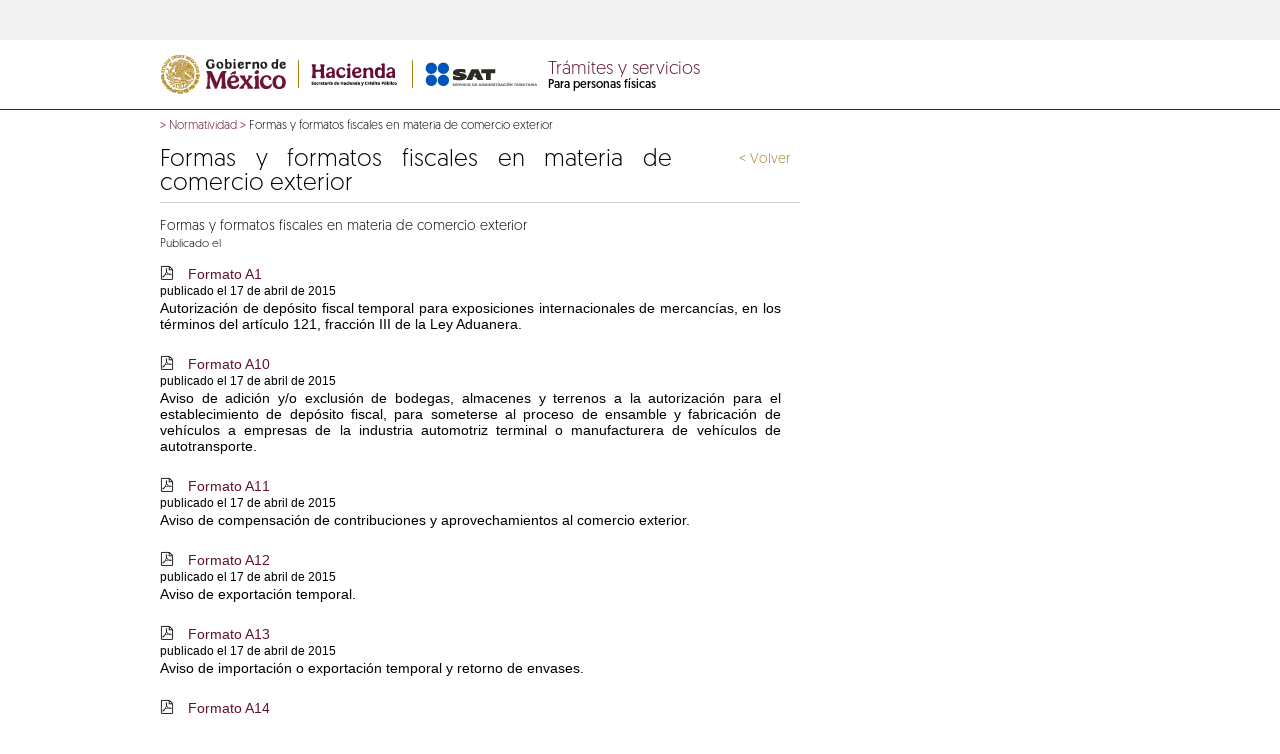

--- FILE ---
content_type: text/html; charset=UTF-8
request_url: https://wwwmatnp.sat.gob.mx/normatividad/18703/formas-y-formatos-fiscales-en-materia-de-comercio-exterior
body_size: 12781
content:



   	
	
 







				   
				   






































	 
<!doctype html>
<html lang="es">
	<head>
	

                   

<meta http-equiv="X-UA-Compatible" content="IE=edge">
	 
       <title>
         Portal de trámites y servicios - SAT</title>
     <meta charset="UTF-8">
     <meta name="description" content="Portal de trámites y servicios sat">
     <meta content="width=device-width, initial-scale=1" name="viewport">

     <link href="/satys/css/all.css?1.1" rel="stylesheet" type="text/css"><link rel="shortcut icon" href="/satys/css/favicon.ico" type="image/vnd.microsoft.icon" />                                        					    
        <script type="text/javascript" src="/satys/js/jquery.js"></script>
		<script type="text/javascript" src="/satys/js/jquery-ui/jquery-ui.min.js"></script>
		<script type="text/javascript" src="/satys/js/datatables.js"></script>
		<script type="text/javascript" src="/satys/js/datatables.responsive.js"></script>
		<script type="text/javascript" src="/satys/js/swipe.js"></script>
		<script type="text/javascript" src="/satys/js/jsp.js"></script>
		<script type="text/javascript" src="/satys/js/main.js"></script>
        <script type="text/javascript" src="/satys/js/owl.carousel.min.js"></script>   
		<script type="text/javascript" src="/satys/js/hammer.min.js"></script>
        <script type="text/javascript" src="/satys/js/sequence.min.js" ></script>
	    <script src="/satys/entrada/sliderengine/amazingslider.js"></script>
        <script src="/satys/entrada/sliderengine/initslider-1.js"></script>                       
        <script type="text/javascript" src="/satys/js/moment.min.js"></script>
	    <link type="text/css" rel="stylesheet" href="/satys/css/fullcalendar.min.css">
	    <style type="text/css">span#typevent-button {width: 100% !important;}</style>
	    <script type="text/javascript" src="/satys/js/fullcalendar.min.js"></script>
	    <script type="text/javascript" src="/satys/js/es.js"></script>			
	    <link type="text/css" rel="stylesheet" href="/satys/css/owl.carousel.css">



<script>
			   var isMobile = {
			Android: function() {
				return navigator.userAgent.match(/Android/i);
			},
			BlackBerry: function() {
				return navigator.userAgent.match(/BlackBerry/i);
			},
			iOS: function() {
				return navigator.userAgent.match(/iPhone|iPad|iPod/i);
			},
			Opera: function() {
				return navigator.userAgent.match(/Opera Mini/i);
			},
			Windows: function() {
				return navigator.userAgent.match(/IEMobile/i);
			},
			any: function() {
				return (isMobile.Android() || isMobile.BlackBerry() || isMobile.iOS() || isMobile.Opera() || isMobile.Windows());
			}
		};	 
	   </script>



	</head>
	<body>
		<div id="wrapper">

	 
    <div class="no-show-pixel"><img alt="" src="/cs/CookieServer?name=satfilter&amp;secure=true&amp;timeout=86400&amp;url=%2F&amp;value=1462228413906" /></div>        	
<script>
			   var isMobile = {
			Android: function() {
				return navigator.userAgent.match(/Android/i);
			},
			BlackBerry: function() {
				return navigator.userAgent.match(/BlackBerry/i);
			},
			iOS: function() {
				return navigator.userAgent.match(/iPhone|iPad|iPod/i);
			},
			Opera: function() {
				return navigator.userAgent.match(/Opera Mini/i);
			},
			Windows: function() {
				return navigator.userAgent.match(/IEMobile/i);
			},
			any: function() {
				return (isMobile.Android() || isMobile.BlackBerry() || isMobile.iOS() || isMobile.Opera() || isMobile.Windows());
			}
		};
	 
 
	   </script>























	<div id="top_bar">
     <div class="pw">
</div>
</div>




































































 
 <div id="logo_bar"><div class="pw"><div id="submenu"><ul id='1462228413906'>
									<li class='subcateg' data-submenu='null'>																											
										<a class="filter_link" id='setfilter_1462228413906_1462228414309' href='/normatividad/18703/formas-y-formatos-fiscales-en-materia-de-comercio-exterior'>Asalariados</a>
									</li>
									<li class='subcateg' data-submenu='null'>																											
										<a class="filter_link" id='setfilter_1462228413906_1462228417550' href='/normatividad/18703/formas-y-formatos-fiscales-en-materia-de-comercio-exterior'>Arrendadores</a>
									</li>
									<li class='subcateg' data-submenu='null'>																											
										<a class="filter_link" id='setfilter_1462228413906_1462228415305' href='/normatividad/18703/formas-y-formatos-fiscales-en-materia-de-comercio-exterior'>Empresarios y profesionistas</a>
									</li>
									<li class='subcateg' data-submenu='null'>																											
										<a class="filter_link" id='setfilter_1462228413906_1462228415420' href='/normatividad/18703/formas-y-formatos-fiscales-en-materia-de-comercio-exterior'>Incorporación Fiscal</a>
									</li>
									<li class='subcateg' data-submenu='null'>																											
										<a class="filter_link" id='setfilter_1462228413906_1462242097097' href='/normatividad/18703/formas-y-formatos-fiscales-en-materia-de-comercio-exterior'>Simplificado de confianza</a>
									</li>
									<li class='subcateg' data-submenu='null'>																											
										<a class="filter_link" id='setfilter_1462228413906_1462228414856' href='/normatividad/18703/formas-y-formatos-fiscales-en-materia-de-comercio-exterior'> </a>
									</li>
									<li class='subcateg' data-submenu='null'>																											
										<a class="filter_link" id='setfilter_1462228413906_1462228413905' href='/normatividad/18703/formas-y-formatos-fiscales-en-materia-de-comercio-exterior'>Otros ingresos</a>
									</li>	
				</ul>
			<ul id='1462228413513'>
									<li class='subcateg' data-submenu='null'>																											
										<a class="filter_link" id='setfilter_1462228413513_1462228413507' href='/normatividad/18703/formas-y-formatos-fiscales-en-materia-de-comercio-exterior'>General de ley</a>
									</li>
									<li class='subcateg' data-submenu='null'>																											
										<a class="filter_link" id='setfilter_1462228413513_1462228417178' href='/normatividad/18703/formas-y-formatos-fiscales-en-materia-de-comercio-exterior'>Cooperativas</a>
									</li>
									<li class='subcateg' data-submenu='null'>																											
										<a class="filter_link" id='setfilter_1462228413513_1462228414763' href='/normatividad/18703/formas-y-formatos-fiscales-en-materia-de-comercio-exterior'>Sector primario</a>
									</li>
									<li class='subcateg' data-submenu='null'>																											
										<a class="filter_link" id='setfilter_1462228413513_1462242099955' href='/normatividad/18703/formas-y-formatos-fiscales-en-materia-de-comercio-exterior'>Simplificado de confianza</a>
									</li>
									<li class='subcateg' data-submenu='null'>																											
										<a class="filter_link" id='setfilter_1462228413513_1462228413788' href='/normatividad/18703/formas-y-formatos-fiscales-en-materia-de-comercio-exterior'>Sin fines de lucro</a>
									</li>
									<li class='subcateg' data-submenu='null'>																											
										<a class="filter_link" id='setfilter_1462228413513_1462228416122' href='/normatividad/18703/formas-y-formatos-fiscales-en-materia-de-comercio-exterior'>Grupos</a>
									</li>
									<li class='subcateg' data-submenu='null'>																											
										<a class="filter_link" id='setfilter_1462228413513_1462228415536' href='/normatividad/18703/formas-y-formatos-fiscales-en-materia-de-comercio-exterior'>Coordinados</a>
									</li>	
				</ul>
			<ul id='1462228414487'>	
				</ul>
			<ul id='1462228414175'>	
				</ul>
			
</div>
<div class="clear"></div>
<div class="logo">
	
	
			
<img src="/satys/img/logo3.png" alt="logos shcp y sat" id="logo" usemap="#workmap">
	
<map name="workmap">
  <area shape="rect" coords="2,2,146,40" alt="gob.mx" href="https://www.gob.mx/sat">
  <area shape="rect" coords="152,2,368,40" alt="shcp y sat" href=/personas>
</map>
</div>
<div class="titleHeader">
	<span id="page_title">
				<a class="enlaceHome" href='/personas'>
					Trámites y servicios
				</a>
	<span class="page_subtitle">Para personas físicas</span></span>
</div>
<div id="icons">
		
      </div>
  </div>
  
  
  	<div id="mdavi" title="Aviso" style="padding:0;border:0;display:none">
		<div class="modal_data" style="padding:1px 8px;margin-top:2px;">
		<p>Durante el sÃÂÃÂÃÂÃÂÃÂÃÂÃÂÃÂÃÂÃÂÃÂÃÂÃÂÃÂÃÂÃÂÃÂÃÂÃÂÃÂÃÂÃÂÃÂÃÂÃÂÃÂÃÂÃÂÃÂÃÂÃÂÃÂ¡bado 21 y domingo 22 de septiembre por mantenimiento este servicio no se encuentra disponible.</p>
		Agradecemos tu comprensiÃÂÃÂÃÂÃÂÃÂÃÂÃÂÃÂÃÂÃÂÃÂÃÂÃÂÃÂÃÂÃÂÃÂÃÂÃÂÃÂÃÂÃÂÃÂÃÂÃÂÃÂÃÂÃÂÃÂÃÂÃÂÃÂ³n.
		</div>
	</div>

   <script>
   function msavi(goto){			   
	    $("#mdavi").dialog({
	        resizable: false,
	        height:160,
	        width:310,
	        modal: true
	     }).on('dialogclose', function(event) {		    
	    	 window.location=goto;
			 });		
	    return false;
	}
	   
	     if( isMobile.any() ){
	    	
	    	 

	    	 $('.tooltip').click(function(e) {
	    	     e.preventDefault();	    	   
	    	 });
	    	 
	    	 
  $('.tooltip').bind('touchstart touchend ', function(e) {    				
				  if (e.type=='touchend'){	
					
				   var now = new Date().getTime();
				   var lastTouch = $(this).data('lastTouch') || now + 1 ;
				   var delta = now - lastTouch;
				   if(delta<800 && delta>0){						  
						  if (this.target!=""){
							  window.open(this.href,'otragob');
						 }else{
						      window.location.href= this.href;
						 }
				   }
					e.preventDefault();				   
				    $(this).data('lastTouch', now);  				 
				  }else{			
					e.preventDefault();				 
					if($(this).children('span').css('visibility') != 'visible')
					{
						$(this).siblings().children('span').css('visibility','hidden');

						if ($(this).siblings().children('span').last().children().length > 0 ) {
						$(this).siblings().children('span').last().css('visibility','visible');
						}

						e.preventDefault();
						
						$(this).siblings().css('color', '#727272');
						$(this).css('color', '#347733');
						$(this).children('span').css('visibility','visible');
						$(this).children('span').css('width','80px');
						$(this).children('span').css('opacity','0.9');
						$(this).children('span').css('top','28px');
						$(this).children('span').css('right','-11px');
						$(this).children('span').css('font-size','12px');
						$(this).children('span').css('letter-spacing','normal');
						$(this).children('span').css('z-index','99999999 !important');
						$(this).children('span').css('position','absolute');
					$(this).children('span').css('height','16px');		
					}
					  				      					
				  } 				 
			   });
			   }
	   



	     $(window).ready(function () {
	         toolmob();
	     });
	     
	     $(window).resize(function () {
	         toolmob();
	     });

	     function toolmob() {
	    	 $("#mob_icons a.tooltip span:first").each(function () {
				var xle = $(this).offset().left;
	             if( xle < 25 ) {
	            	 $(this).addClass( 'izqui' );
	             }
	             else {
	            	 $(this).removeClass( 'izqui' );
	             }
	    	});
	    	 
	    	 $("#icons a.tooltip span:first").each(function () {
					var xle = $(this).offset().left;
		             if( xle < 25 ) {
		            	 $(this).addClass( 'izqui' );
		             }
		             else {
		            	 $(this).removeClass( 'izqui' );
		             }
		    	});
	    	 
	    	 $("#mob_icons a.tooltip span").each(function () {
					var xle = $(this).offset().left+8;
		    	     if(xle + $(this).outerWidth() > $( window ).width() ){
		            	 $(this).addClass( 'derec' );
		             }
		             else {
		            	 $(this).removeClass( 'derec' );
		             }
		    	});	    	 
	     }


		</script>


  </div>	
 

                				

































































<!DOCTYPE HTML PUBLIC "-//W3C//DTD HTML 4.0 Transitional//EN">

	<div id="mobile_header">
		<div id="mob_page_title"> 
			<a class="enlaceHome" href='/personas'>Trámites y servicios</a>
			<span class="page_subtitle" >Para personas físicas</span>
	    </div>
		<div id="mob_head">
			<div id="mob_menu">
						<select id="mob_menu_select">
					<option selected="selected" value='/normatividad/18703/formas-y-formatos-fiscales-en-materia-de-comercio-exterior'>Personas</option> 
			    <option value='/normatividad/18703/formas-y-formatos-fiscales-en-materia-de-comercio-exterior'  id='1462228413906_1462228414309'>&emsp;Asalariados</option> 
			    <option value='/normatividad/18703/formas-y-formatos-fiscales-en-materia-de-comercio-exterior'  id='1462228413906_1462228417550'>&emsp;Arrendadores</option> 
			    <option value='/normatividad/18703/formas-y-formatos-fiscales-en-materia-de-comercio-exterior'  id='1462228413906_1462228415305'>&emsp;Empresarios y profesionistas</option> 
			    <option value='/normatividad/18703/formas-y-formatos-fiscales-en-materia-de-comercio-exterior'  id='1462228413906_1462228415420'>&emsp;Incorporación Fiscal</option> 
			    <option value='/normatividad/18703/formas-y-formatos-fiscales-en-materia-de-comercio-exterior'  id='1462228413906_1462242097097'>&emsp;Simplificado de confianza</option> 
			    <option value='/normatividad/18703/formas-y-formatos-fiscales-en-materia-de-comercio-exterior'  id='1462228413906_1462228414856'>&emsp; </option> 
			    <option value='/normatividad/18703/formas-y-formatos-fiscales-en-materia-de-comercio-exterior'  id='1462228413906_1462228413905'>&emsp;Otros ingresos</option>
				    <option value='/normatividad/18703/formas-y-formatos-fiscales-en-materia-de-comercio-exterior'  id='1462228413513'  >Empresas</option> 
			    <option value='/normatividad/18703/formas-y-formatos-fiscales-en-materia-de-comercio-exterior'  id='1462228413513_1462228413507'>&emsp;General de ley</option> 
			    <option value='/normatividad/18703/formas-y-formatos-fiscales-en-materia-de-comercio-exterior'  id='1462228413513_1462228417178'>&emsp;Cooperativas</option> 
			    <option value='/normatividad/18703/formas-y-formatos-fiscales-en-materia-de-comercio-exterior'  id='1462228413513_1462228414763'>&emsp;Sector primario</option> 
			    <option value='/normatividad/18703/formas-y-formatos-fiscales-en-materia-de-comercio-exterior'  id='1462228413513_1462242099955'>&emsp;Simplificado de confianza</option> 
			    <option value='/normatividad/18703/formas-y-formatos-fiscales-en-materia-de-comercio-exterior'  id='1462228413513_1462228413788'>&emsp;Sin fines de lucro</option> 
			    <option value='/normatividad/18703/formas-y-formatos-fiscales-en-materia-de-comercio-exterior'  id='1462228413513_1462228416122'>&emsp;Grupos</option> 
			    <option value='/normatividad/18703/formas-y-formatos-fiscales-en-materia-de-comercio-exterior'  id='1462228413513_1462228415536'>&emsp;Coordinados</option>
				    <option value='/normatividad/18703/formas-y-formatos-fiscales-en-materia-de-comercio-exterior'  id='1462228414487'  >Nuevos contribuyentes</option>
				    <option value='/normatividad/18703/formas-y-formatos-fiscales-en-materia-de-comercio-exterior'  id='1462228414175'  >Residentes en el extranjero</option>					
						</select>
			</div>
		<script>
						function  validar(){	
							var format = /[!@#$%^&*()_+\=\[\]{};':"\\|,.<>\/?]/;
							var valor = $("#mob_search_input").val();
						 	if (valor.trim().length<3){
								alert ("Debe escribir por lo menos 3 letras");
								return false;
						    }
						 	else if(format.test(valor)) {
						 	    alert('La bÃÂºsqueda contiene caracteres especiales.');
						 	   return false;
						 	}						 							 	
						 	else{
								return true; 
							}
						}
		</script>
					<div id="mob_search">
                		<form  id="desktopform" action='/personas/resultado-busqueda' method='get' onsubmit='return validar()' >
							<input type="text" id="mob_search_input" name="words" placeholder='Buscar' title="" data-advancedtext="BÃÂºsqueda avanzada" data-advancedlink='/personas/buscar' >				 
							<input type="hidden" id="tipobusqueda" name="tipobusqueda" value="predictiva"/>
	 						<input type="hidden" id="locale" name="locale" value='1462228413195'/>					
							<input type="image" src="/satys/img/menu_search.png" alt="Buscar"  />
						</form>
					</div>
					<form id="form_predic" action='/personas/resultado-busqueda' method='get'>											 
						<input type="hidden" name="locale" value='1462228413195'/>
						<input type="hidden" name="tipobusqueda" value="predictiva"/>
						<input type="hidden" name="words" id="words" value=""/>
					</form>						
		    		<script>
						var autocompleteTitleAction = '/cs/Satellite?pagename=Common%2FLogic%2FSAT_AutocompleteTitle';
						var locale = '1462228413195';
						var URLAdvancedSearch ='/personas/buscar';
						var lt_busquedaavanzada =  'Búsqueda Avanzada';
						$(function() {
						 	$( "#desktopform #mob_search_input" ).autocomplete({
								source: function(request, response) {						
								if(request.term.trim().length>=3){	
								    $.ajax({
									    url: autocompleteTitleAction , 
									    dataType: "json",
									    data: { q: request.term,locale: locale},
									    success: function( data ) {
									        response( $.map( data, function( item ) {
									        return {
									            value: item.value,
												  link: item.link,
									        }
									        }));
									    },
									    error: function (request,status,error) {
									    }
								    });
								}
								 
								},
							 	minLength: 3,   
								position: { my: "center top+2", at: "center bottom" }
							})
							.autocomplete( "instance" )._renderItem = function( ul, item ) {
								var elemento  ="";
			                    if ( item.value == "Busqueda avanzada >"){
									elemento =   $( "<li   class='ui-menu-item advanced_search_autoc green'   style ='color:#347733;font-size:11px;line-height:20px;'   onclick=\"window.location=\'' + URLAdvancedSearch + '\';\"   > " + item.link + " </li>" )				
								 	.appendTo( ul );				                     
			                    }else{
									elemento =   $( "<li  >" )
								 	.append( "<a      onclick='busquesaAvanzadaClick(\"" + item.value + "\")'  >" + item.value + "</a>" )
									.appendTo( ul );				
								}
								return elemento;
							};
						
						});
						function busquesaAvanzadaClick(valor)
						{
						  // alert ("valor" +  valor);
						   //alert (document.forms["form_predic"].words.value);
						   document.forms["form_predic"].words.value=valor;
						   document.forms["form_predic"].submit();
						}
					 
						function  validarE(){	
							var format = /[!@#$%^&*()_+\=\[\]{};':"\\|,.<>\/?]/;
							var valor = $("#mob_search_inputE").val();
					 
						 	if (valor.trim().length<3){
								alert ("Debe escribir por lo menos 3 letras");
								return false;
						      }
						 	else if(format.test(valor)) {
						 	    alert('La bÃÂºsqueda contiene caracteres especiales.');
						 	   return false;
						 	}							 	
						 	else{
								return true; 
							}
						}
						
					</script>
			<div id="mob_icons"></div>
		</div>
	</div>
                                     
			
					
	
	<script>
			   var isMobile = {
			Android: function() {
				return navigator.userAgent.match(/Android/i);
			},
			BlackBerry: function() {
				return navigator.userAgent.match(/BlackBerry/i);
			},
			iOS: function() {
				return navigator.userAgent.match(/iPhone|iPad|iPod/i);
			},
			Opera: function() {
				return navigator.userAgent.match(/Opera Mini/i);
			},
			Windows: function() {
				return navigator.userAgent.match(/IEMobile/i);
			},
			any: function() {
				return (isMobile.Android() || isMobile.BlackBerry() || isMobile.iOS() || isMobile.Opera() || isMobile.Windows());
			}
		};
	  
	   </script>
	<div id="action_bar2" class="desk">
	   <div class="pw">
		 			
 	</div>				
 </div>





    
    							    




    
        
	
    
		
			
		
	
    




	
	


<div id="breadcrumbs" class="pw">
	
	
		
			

			
				
					
					 
						
						
						
						
						
					
					
					
					    
					       
						
					    
							
								
							
						
					    
					 <span>&gt;</span>
					<span>
						<a href=''>Normatividad</a>
					</span>
					
				
					
			
				
				
					
					 
						
						
						
						
						
					
					
					
						
							
							
								
														
								
								
																			
						
					 
					 <span>&gt;</span> Formas y formatos fiscales en materia de comercio exterior
					
				
				
		
	
</div>

			
			<div id="content">
				<div class="pw">			
					<div id="header" >
				<h1>Formas y formatos fiscales en materia de comercio exterior</h1>
				<p style="margin-bottom:2px">Formas y formatos fiscales en materia de comercio exterior</p>
						

						<small>Publicado el  </small>	
							
						
									
						<br><br>





	
		<a class='back' onclick="javascript:history.back(1)" style="cursor:pointer;" >&lt; Volver</a>
	
	



 


					</div>
					<div id="main" >
	
   	
 	
<div class="data full margin_bottom_10">									 
			<span class="font_size_14">										
				<span class="icons enlace_f">c </span>
				<span class="icons enlace_i" style="display:none"><img src="/satys/imgie/normatividad/pdf.png"></span>						
				<a class="hover" href='/cs/Satellite?blobcol=urldata&blobkey=id&blobtable=MungoBlobs&blobwhere=1705376506140&ssbinary=true' onclick='reHit("SATNormatividad",1462228653520);'>Formato A1</a><br>	
				<small>publicado el 17 de abril de 2015	</small>
				<p style="margin-top:2px">Autorización de depósito fiscal temporal para exposiciones internacionales de mercancías, en los términos del artículo 121, fracción III de la Ley Aduanera.
               	</p>
			</span>
		</div>						
   	
 	
<div class="data full margin_bottom_10">									 
			<span class="font_size_14">										
				<span class="icons enlace_f">c </span>
				<span class="icons enlace_i" style="display:none"><img src="/satys/imgie/normatividad/pdf.png"></span>						
				<a class="hover" href='/cs/Satellite?blobcol=urldata&blobkey=id&blobtable=MungoBlobs&blobwhere=1705376597938&ssbinary=true' onclick='reHit("SATNormatividad",1462228731700);'>Formato A10</a><br>	
				<small>publicado el 17 de abril de 2015	</small>
				<p style="margin-top:2px">Aviso de adición y/o exclusión de bodegas, almacenes y terrenos a la autorización para el establecimiento de depósito fiscal, para someterse al proceso de ensamble y fabricación de vehículos a empresas de la industria automotriz terminal o manufacturera de vehículos de autotransporte.
               	</p>
			</span>
		</div>						
   	
 	
<div class="data full margin_bottom_10">									 
			<span class="font_size_14">										
				<span class="icons enlace_f">c </span>
				<span class="icons enlace_i" style="display:none"><img src="/satys/imgie/normatividad/pdf.png"></span>						
				<a class="hover" href='/cs/Satellite?blobcol=urldata&blobkey=id&blobtable=MungoBlobs&blobwhere=1705376570204&ssbinary=true' onclick='reHit("SATNormatividad",1462228674601);'>Formato A11</a><br>	
				<small>publicado el 17 de abril de 2015	</small>
				<p style="margin-top:2px">Aviso de compensación de contribuciones y aprovechamientos al comercio exterior.
               	</p>
			</span>
		</div>						
   	
 	
<div class="data full margin_bottom_10">									 
			<span class="font_size_14">										
				<span class="icons enlace_f">c </span>
				<span class="icons enlace_i" style="display:none"><img src="/satys/imgie/normatividad/pdf.png"></span>						
				<a class="hover" href='/cs/Satellite?blobcol=urldata&blobkey=id&blobtable=MungoBlobs&blobwhere=1705376629675&ssbinary=true' onclick='reHit("SATNormatividad",1462228793675);'>Formato A12</a><br>	
				<small>publicado el 17 de abril de 2015	</small>
				<p style="margin-top:2px">Aviso de exportación temporal. 
               	</p>
			</span>
		</div>						
   	
 	
<div class="data full margin_bottom_10">									 
			<span class="font_size_14">										
				<span class="icons enlace_f">c </span>
				<span class="icons enlace_i" style="display:none"><img src="/satys/imgie/normatividad/pdf.png"></span>						
				<a class="hover" href='/cs/Satellite?blobcol=urldata&blobkey=id&blobtable=MungoBlobs&blobwhere=1705376583864&ssbinary=true' onclick='reHit("SATNormatividad",1462228817625);'>Formato A13</a><br>	
				<small>publicado el 17 de abril de 2015	</small>
				<p style="margin-top:2px">Aviso de importación o exportación temporal y retorno de envases.
               	</p>
			</span>
		</div>						
   	
 	
<div class="data full margin_bottom_10">									 
			<span class="font_size_14">										
				<span class="icons enlace_f">c </span>
				<span class="icons enlace_i" style="display:none"><img src="/satys/imgie/normatividad/pdf.png"></span>						
				<a class="hover" href='/cs/Satellite?blobcol=urldata&blobkey=id&blobtable=MungoBlobs&blobwhere=1705376693151&ssbinary=true' onclick='reHit("SATNormatividad",1462228884803);'>Formato A14</a><br>	
				<small>publicado el 17 de abril de 2015	</small>
				<p style="margin-top:2px">Aviso de introducción de mercancía donada a la franja fronteriza del país, conforme a lo establecido en la fracción II de la RGCE 3.3.4.
               	</p>
			</span>
		</div>						
   	
 	
<div class="data full margin_bottom_10">									 
			<span class="font_size_14">										
				<span class="icons enlace_f">c </span>
				<span class="icons enlace_i" style="display:none"><img src="/satys/imgie/normatividad/pdf.png"></span>						
				<a class="hover" href='/cs/Satellite?blobcol=urldata&blobkey=id&blobtable=MungoBlobs&blobwhere=1705376634192&ssbinary=true' onclick='reHit("SATNormatividad",1462228821915);'>Formato A15</a><br>	
				<small>publicado el 17 de abril de 2015	</small>
				<p style="margin-top:2px">Aviso de modificación en el registro del despacho de mercancías.
               	</p>
			</span>
		</div>						
   	
 	
<div class="data full margin_bottom_10">									 
			<span class="font_size_14">										
				<span class="icons enlace_f">c </span>
				<span class="icons enlace_i" style="display:none"><img src="/satys/imgie/normatividad/pdf.png"></span>						
				<a class="hover" href='/cs/Satellite?blobcol=urldata&blobkey=id&blobtable=MungoBlobs&blobwhere=1705376594912&ssbinary=true' onclick='reHit("SATNormatividad",1462228722628);'>Formato A16</a><br>	
				<small>publicado el 17 de abril de 2015	</small>
				<p style="margin-top:2px">Aviso de modificación del socio comercial certificado. 
               	</p>
			</span>
		</div>						
   	
 	
<div class="data full margin_bottom_10">									 
			<span class="font_size_14">										
				<span class="icons enlace_f">c </span>
				<span class="icons enlace_i" style="display:none"><img src="/satys/imgie/normatividad/pdf.png"></span>						
				<a class="hover" href='/cs/Satellite?blobcol=urldata&blobkey=id&blobtable=MungoBlobs&blobwhere=1705376793460&ssbinary=true' onclick='reHit("SATNormatividad",1462228547526);'>Formato A17</a><br>	
				<small>publicado el 17 de abril de 2015	</small>
				<p style="margin-top:2px">Aviso de opción para la determinación de valor provisional (seguro global de transporte).
               	</p>
			</span>
		</div>						
   	
 	
<div class="data full margin_bottom_10">									 
			<span class="font_size_14">										
				<span class="icons enlace_f">c </span>
				<span class="icons enlace_i" style="display:none"><img src="/satys/imgie/normatividad/pdf.png"></span>						
				<a class="hover" href='/cs/Satellite?blobcol=urldata&blobkey=id&blobtable=MungoBlobs&blobwhere=1705376570028&ssbinary=true' onclick='reHit("SATNormatividad",1462228803554);'>Formato A18</a><br>	
				<small>publicado el 17 de abril de 2015	</small>
				<p style="margin-top:2px">Aviso de renovación del socio comercial certificado. 
               	</p>
			</span>
		</div>						
   	
 	
<div class="data full margin_bottom_10">									 
			<span class="font_size_14">										
				<span class="icons enlace_f">c </span>
				<span class="icons enlace_i" style="display:none"><img src="/satys/imgie/normatividad/pdf.png"></span>						
				<a class="hover" href='/cs/Satellite?blobcol=urldata&blobkey=id&blobtable=MungoBlobs&blobwhere=1705376589916&ssbinary=true' onclick='reHit("SATNormatividad",1462228711234);'>Formato A19</a><br>	
				<small>publicado el 17 de abril de 2015	</small>
				<p style="margin-top:2px">Aviso de renovación en el registro del despacho de mercancías. 
               	</p>
			</span>
		</div>						
   	
 	
<div class="data full margin_bottom_10">									 
			<span class="font_size_14">										
				<span class="icons enlace_f">c </span>
				<span class="icons enlace_i" style="display:none"><img src="/satys/imgie/normatividad/pdf.png"></span>						
				<a class="hover" href='/cs/Satellite?blobcol=urldata&blobkey=id&blobtable=MungoBlobs&blobwhere=1705376581198&ssbinary=true' onclick='reHit("SATNormatividad",1462228770623);'>Formato A2</a><br>	
				<small>publicado el 17 de abril de 2015	</small>
				<p style="margin-top:2px">Autorización de exención de impuestos al comercio exterior en la importación de mercancía donada, conforme al artículo 61, fracción IX de la Ley Aduanera. 
               	</p>
			</span>
		</div>						
   	
 	
<div class="data full margin_bottom_10">									 
			<span class="font_size_14">										
				<span class="icons enlace_f">c </span>
				<span class="icons enlace_i" style="display:none"><img src="/satys/imgie/normatividad/pdf.png"></span>						
				<a class="hover" href='/cs/Satellite?blobcol=urldata&blobkey=id&blobtable=MungoBlobs&blobwhere=1705376579252&ssbinary=true' onclick='reHit("SATNormatividad",1462228812783);'>Formato A20</a><br>	
				<small>publicado el 17 de abril de 2015	</small>
				<p style="margin-top:2px">Aviso de renovación en el registro de empresas certificadas. 
               	</p>
			</span>
		</div>						
   	
 	
<div class="data full margin_bottom_10">									 
			<span class="font_size_14">										
				<span class="icons enlace_f">c </span>
				<span class="icons enlace_i" style="display:none"><img src="/satys/imgie/normatividad/pdf.png"></span>						
				<a class="hover" href='/cs/Satellite?blobcol=urldata&blobkey=id&blobtable=MungoBlobs&blobwhere=1705376622366&ssbinary=true' onclick='reHit("SATNormatividad",1462228679982);'>Formato A21</a><br>	
				<small>publicado el 17 de abril de 2015	</small>
				<p style="margin-top:2px">Aviso de registro de aparatos electrónicos e instrumentos de trabajo.
               	</p>
			</span>
		</div>						
   	
 	
<div class="data full margin_bottom_10">									 
			<span class="font_size_14">										
				<span class="icons enlace_f">c </span>
				<span class="icons enlace_i" style="display:none"><img src="/satys/imgie/normatividad/pdf.png"></span>						
				<a class="hover" href='/cs/Satellite?blobcol=urldata&blobkey=id&blobtable=MungoBlobs&blobwhere=1705376626648&ssbinary=true' onclick='reHit("SATNormatividad",1462228757386);'>Formato A22</a><br>	
				<small>publicado el 17 de abril de 2015	</small>
				<p style="margin-top:2px">Aviso de transferencia de mercancías sujetas al régimen de depósito fiscal de Duty Free. 
               	</p>
			</span>
		</div>						
   	
 	
<div class="data full margin_bottom_10">									 
			<span class="font_size_14">										
				<span class="icons enlace_f">c </span>
				<span class="icons enlace_i" style="display:none"><img src="/satys/imgie/normatividad/pdf.png"></span>						
				<a class="hover" href='/cs/Satellite?blobcol=urldata&blobkey=id&blobtable=MungoBlobs&blobwhere=1705376498679&ssbinary=true' onclick='reHit("SATNormatividad",1462228622689);'>Formato A23</a><br>	
				<small>publicado el 17 de abril de 2015	</small>
				<p style="margin-top:2px">Aviso de traslado de mercancías de empresas con Programa IMMEX, RFE o Empresas Certificadas.
               	</p>
			</span>
		</div>						
   	
 	
<div class="data full margin_bottom_10">									 
			<span class="font_size_14">										
				<span class="icons enlace_f">c </span>
				<span class="icons enlace_i" style="display:none"><img src="/satys/imgie/normatividad/pdf.png"></span>						
				<a class="hover" href='/cs/Satellite?blobcol=urldata&blobkey=id&blobtable=MungoBlobs&blobwhere=1705376759170&ssbinary=true' onclick='reHit("SATNormatividad",1462228591553);'>Formato A24</a><br>	
				<small>publicado el 17 de abril de 2015	</small>
				<p style="margin-top:2px">Aviso de traslado de mercancías de empresas con Programa IMMEX en la modalidad de controladora de empresas.
               	</p>
			</span>
		</div>						
   	
 	
<div class="data full margin_bottom_10">									 
			<span class="font_size_14">										
				<span class="icons enlace_f">c </span>
				<span class="icons enlace_i" style="display:none"><img src="/satys/imgie/normatividad/pdf.png"></span>						
				<a class="hover" href='/cs/Satellite?blobcol=urldata&blobkey=id&blobtable=MungoBlobs&blobwhere=1705376763692&ssbinary=true' onclick='reHit("SATNormatividad",1462228629776);'>Formato A25</a><br>	
				<small>publicado el 17 de abril de 2015	</small>
				<p style="margin-top:2px">Aviso electrónico de importación y de exportación. 
               	</p>
			</span>
		</div>						
   	
 	
<div class="data full margin_bottom_10">									 
			<span class="font_size_14">										
				<span class="icons enlace_f">c </span>
				<span class="icons enlace_i" style="display:none"><img src="/satys/imgie/normatividad/pdf.png"></span>						
				<a class="hover" href='/cs/Satellite?blobcol=urldata&blobkey=id&blobtable=MungoBlobs&blobwhere=1705376682014&ssbinary=true' onclick='reHit("SATNormatividad",1462228771074);'>Formato A26</a><br>	
				<small>publicado el 17 de abril de 2015	</small>
				<p style="margin-top:2px">Boleta aduanal.
               	</p>
			</span>
		</div>						
   	
 	
<div class="data full margin_bottom_10">									 
			<span class="font_size_14">										
				<span class="icons enlace_f">c </span>
				<span class="icons enlace_i" style="display:none"><img src="/satys/imgie/normatividad/pdf.png"></span>						
				<a class="hover" href='/cs/Satellite?blobcol=urldata&blobkey=id&blobtable=MungoBlobs&blobwhere=1705376690116&ssbinary=true' onclick='reHit("SATNormatividad",1462228861754);'>Formato A27</a><br>	
				<small>publicado el 17 de abril de 2015	</small>
				<p style="margin-top:2px">Carta de cupo electrónica. 
               	</p>
			</span>
		</div>						
   	
 	
<div class="data full margin_bottom_10">									 
			<span class="font_size_14">										
				<span class="icons enlace_f">c </span>
				<span class="icons enlace_i" style="display:none"><img src="/satys/imgie/normatividad/pdf.png"></span>						
				<a class="hover" href='/cs/Satellite?blobcol=urldata&blobkey=id&blobtable=MungoBlobs&blobwhere=1705376639423&ssbinary=true' onclick='reHit("SATNormatividad",1462228844948);'>Formato A28</a><br>	
				<small>publicado el 17 de abril de 2015	</small>
				<p style="margin-top:2px">Carta de cupo para exposiciones internacionales. 
               	</p>
			</span>
		</div>						
   	
 	
<div class="data full margin_bottom_10">									 
			<span class="font_size_14">										
				<span class="icons enlace_f">c </span>
				<span class="icons enlace_i" style="display:none"><img src="/satys/imgie/normatividad/pdf.png"></span>						
				<a class="hover" href='/cs/Satellite?blobcol=urldata&blobkey=id&blobtable=MungoBlobs&blobwhere=1705376546790&ssbinary=true' onclick='reHit("SATNormatividad",1462228663069);'>Formato A29</a><br>	
				<small>publicado el 17 de abril de 2015	</small>
				<p style="margin-top:2px">Constancia de importación temporal, retorno o transferencia de contenedores. 
               	</p>
			</span>
		</div>						
   	
 	
<div class="data full margin_bottom_10">									 
			<span class="font_size_14">										
				<span class="icons enlace_f">c </span>
				<span class="icons enlace_i" style="display:none"><img src="/satys/imgie/normatividad/pdf.png"></span>						
				<a class="hover" href='/cs/Satellite?blobcol=urldata&blobkey=id&blobtable=MungoBlobs&blobwhere=1705376646893&ssbinary=true' onclick='reHit("SATNormatividad",1462228861560);'>Formato A3</a><br>	
				<small>publicado el 17 de abril de 2015	</small>
				<p style="margin-top:2px">Autorización de depósito fiscal para someterse al proceso de ensamble y fabricación de vehículos a empresas de la industria automotriz terminal o manufacturera de vehículos de autotransporte. 
               	</p>
			</span>
		</div>						
   	
 	
<div class="data full margin_bottom_10">									 
			<span class="font_size_14">										
				<span class="icons enlace_f">c </span>
				<span class="icons enlace_i" style="display:none"><img src="/satys/imgie/normatividad/pdf.png"></span>						
				<a class="hover" href='/cs/Satellite?blobcol=urldata&blobkey=id&blobtable=MungoBlobs&blobwhere=1705376796627&ssbinary=true' onclick='reHit("SATNormatividad",1462228571936);'>Formato A30</a><br>	
				<small>publicado el 17 de abril de 2015	</small>
				<p style="margin-top:2px">Constancia de origen de productos agropecuarios.
               	</p>
			</span>
		</div>						
   	
 	
<div class="data full margin_bottom_10">									 
			<span class="font_size_14">										
				<span class="icons enlace_f">c </span>
				<span class="icons enlace_i" style="display:none"><img src="/satys/imgie/normatividad/pdf.png"></span>						
				<a class="hover" href='/cs/Satellite?blobcol=urldata&blobkey=id&blobtable=MungoBlobs&blobwhere=1705376739850&ssbinary=true' onclick='reHit("SATNormatividad",1462228586639);'>Formato A31</a><br>	
				<small>publicado el 17 de abril de 2015	</small>
				<p style="margin-top:2px">Constancia de transferencia de mercancías.
               	</p>
			</span>
		</div>						
   	
 	
<div class="data full margin_bottom_10">									 
			<span class="font_size_14">										
				<span class="icons enlace_f">c </span>
				<span class="icons enlace_i" style="display:none"><img src="/satys/imgie/normatividad/pdf.png"></span>						
				<a class="hover" href='/cs/Satellite?blobcol=urldata&blobkey=id&blobtable=MungoBlobs&blobwhere=1705376627336&ssbinary=true' onclick='reHit("SATNormatividad",1462228767504);'>Formato A32</a><br>	
				<small>publicado el 17 de abril de 2015	</small>
				<p style="margin-top:2px">Declaración de aduana para pasajeros procedentes del extranjero (español e inglés).
               	</p>
			</span>
		</div>						
   	
 	
<div class="data full margin_bottom_10">									 
			<span class="font_size_14">										
				<span class="icons enlace_f">c </span>
				<span class="icons enlace_i" style="display:none"><img src="/satys/imgie/normatividad/pdf.png"></span>						
				<a class="hover" href='/cs/Satellite?blobcol=urldata&blobkey=id&blobtable=MungoBlobs&blobwhere=1705376741470&ssbinary=true' onclick='reHit("SATNormatividad",1462228544601);'>Formato A33</a><br>	
				<small>publicado el 17 de abril de 2015	</small>
				<p style="margin-top:2px">Declaración de dinero salida de pasajeros (español, inglés y francés).
               	</p>
			</span>
		</div>						
   	
 	
<div class="data full margin_bottom_10">									 
			<span class="font_size_14">										
				<span class="icons enlace_f">c </span>
				<span class="icons enlace_i" style="display:none"><img src="/satys/imgie/normatividad/pdf.png"></span>						
				<a class="hover" href='/cs/Satellite?blobcol=urldata&blobkey=id&blobtable=MungoBlobs&blobwhere=1705376580568&ssbinary=true' onclick='reHit("SATNormatividad",1462228695005);'>Formato A34</a><br>	
				<small>publicado el 17 de abril de 2015	</small>
				<p style="margin-top:2px">Declaración de internación o extracción de cantidades en efectivo y/o documentos por cobrar (español e inglés). 
               	</p>
			</span>
		</div>						
   	
 	
<div class="data full margin_bottom_10">									 
			<span class="font_size_14">										
				<span class="icons enlace_f">c </span>
				<span class="icons enlace_i" style="display:none"><img src="/satys/imgie/normatividad/pdf.png"></span>						
				<a class="hover" href='/cs/Satellite?blobcol=urldata&blobkey=id&blobtable=MungoBlobs&blobwhere=1705376736352&ssbinary=true' onclick='reHit("SATNormatividad",1462228566668);'>Formato A35</a><br>	
				<small>publicado el 17 de abril de 2015	</small>
				<p style="margin-top:2px">Declaración de mercancías donadas al Fisco Federal conforme al artículo 61, fracción XVII de la Ley Aduanera y su Anexo 1.
               	</p>
			</span>
		</div>						
   	
 	
<div class="data full margin_bottom_10">									 
			<span class="font_size_14">										
				<span class="icons enlace_f">c </span>
				<span class="icons enlace_i" style="display:none"><img src="/satys/imgie/normatividad/pdf.png"></span>						
				<a class="hover" href='/cs/Satellite?blobcol=urldata&blobkey=id&blobtable=MungoBlobs&blobwhere=1705376586150&ssbinary=true' onclick='reHit("SATNormatividad",1462228776575);'>Formato A36</a><br>	
				<small>publicado el 17 de abril de 2015	</small>
				<p style="margin-top:2px">Declaración de mercancías que serán importadas con fines de Seguridad Nacional.
               	</p>
			</span>
		</div>						
   	
 	
<div class="data full margin_bottom_10">									 
			<span class="font_size_14">										
				<span class="icons enlace_f">c </span>
				<span class="icons enlace_i" style="display:none"><img src="/satys/imgie/normatividad/pdf.png"></span>						
				<a class="hover" href='/cs/Satellite?blobcol=urldata&blobkey=id&blobtable=MungoBlobs&blobwhere=1705376740855&ssbinary=true' onclick='reHit("SATNormatividad",1462228608386);'>Formato A37</a><br>	
				<small>publicado el 17 de abril de 2015	</small>
				<p style="margin-top:2px">Declaración para movimiento en cuenta aduanera de bienes importados para retornar en su mismo estado conforme al artículo 86 de la Ley Aduanera.
               	</p>
			</span>
		</div>						
   	
 	
<div class="data full margin_bottom_10">									 
			<span class="font_size_14">										
				<span class="icons enlace_f">c </span>
				<span class="icons enlace_i" style="display:none"><img src="/satys/imgie/normatividad/pdf.png"></span>						
				<a class="hover" href='/cs/Satellite?blobcol=urldata&blobkey=id&blobtable=MungoBlobs&blobwhere=1705376691217&ssbinary=true' onclick='reHit("SATNormatividad",1462228868319);'>Formato A38</a><br>	
				<small>publicado el 17 de abril de 2015	</small>
				<p style="margin-top:2px">Documento de origen de productos minerales extraídos, industrializados o manufacturados.
               	</p>
			</span>
		</div>						
   	
 	
<div class="data full margin_bottom_10">									 
			<span class="font_size_14">										
				<span class="icons enlace_f">c </span>
				<span class="icons enlace_i" style="display:none"><img src="/satys/imgie/normatividad/pdf.png"></span>						
				<a class="hover" href='/cs/Satellite?blobcol=urldata&blobkey=id&blobtable=MungoBlobs&blobwhere=1705376502850&ssbinary=true' onclick='reHit("SATNormatividad",1462228642774);'>Formato A39</a><br>	
				<small>publicado el 17 de abril de 2015	</small>
				<p style="margin-top:2px">Encargo conferido al agente aduanal para realizar operaciones de comercio exterior o la revocación del mismo.
               	</p>
			</span>
		</div>						
   	
 	
<div class="data full margin_bottom_10">									 
			<span class="font_size_14">										
				<span class="icons enlace_f">c </span>
				<span class="icons enlace_i" style="display:none"><img src="/satys/imgie/normatividad/pdf.png"></span>						
				<a class="hover" href='/cs/Satellite?blobcol=urldata&blobkey=id&blobtable=MungoBlobs&blobwhere=1705376686425&ssbinary=true' onclick='reHit("SATNormatividad",1462228827985);'>Formato A4</a><br>	
				<small>publicado el 17 de abril de 2015	</small>
				<p style="margin-top:2px">Autorización para el establecimiento de depósitos fiscales para la exposición y venta de mercancías extranjeras y nacionales en puertos aéreos internacionales, fronterizos y marítimos, conforme al artículo 121, fracción I de la Ley Aduanera.
               	</p>
			</span>
		</div>						
   	
 	
<div class="data full margin_bottom_10">									 
			<span class="font_size_14">										
				<span class="icons enlace_f">c </span>
				<span class="icons enlace_i" style="display:none"><img src="/satys/imgie/normatividad/pdf.png"></span>						
				<a class="hover" href='/cs/Satellite?blobcol=urldata&blobkey=id&blobtable=MungoBlobs&blobwhere=1705376595228&ssbinary=true' onclick='reHit("SATNormatividad",1462228724328);'>Formato A40</a><br>	
				<small>publicado el 17 de abril de 2015	</small>
				<p style="margin-top:2px">Engomado oficial para el control de tránsito interno por vía aérea.
               	</p>
			</span>
		</div>						
   	
 	
<div class="data full margin_bottom_10">									 
			<span class="font_size_14">										
				<span class="icons enlace_f">c </span>
				<span class="icons enlace_i" style="display:none"><img src="/satys/imgie/normatividad/pdf.png"></span>						
				<a class="hover" href='/cs/Satellite?blobcol=urldata&blobkey=id&blobtable=MungoBlobs&blobwhere=1705376634966&ssbinary=true' onclick='reHit("SATNormatividad",1462228710895);'>Formato A41</a><br>	
				<small>publicado el 17 de abril de 2015	</small>
				<p style="margin-top:2px">Formato de avisos a que se refiere la RGCE 5.2.16.
               	</p>
			</span>
		</div>						
   	
 	
<div class="data full margin_bottom_10">									 
			<span class="font_size_14">										
				<span class="icons enlace_f">c </span>
				<span class="icons enlace_i" style="display:none"><img src="/satys/imgie/normatividad/pdf.png"></span>						
				<a class="hover" href='/cs/Satellite?blobcol=urldata&blobkey=id&blobtable=MungoBlobs&blobwhere=1705376537768&ssbinary=true' onclick='reHit("SATNormatividad",1462228638813);'>Formato A42</a><br>	
				<small>publicado el 17 de abril de 2015	</small>
				<p style="margin-top:2px">Formato único de garantías en materia de IVA e IEPS.
               	</p>
			</span>
		</div>						
   	
 	
<div class="data full margin_bottom_10">									 
			<span class="font_size_14">										
				<span class="icons enlace_f">c </span>
				<span class="icons enlace_i" style="display:none"><img src="/satys/imgie/normatividad/pdf.png"></span>						
				<a class="hover" href='/cs/Satellite?blobcol=urldata&blobkey=id&blobtable=MungoBlobs&blobwhere=1705376742383&ssbinary=true' onclick='reHit("SATNormatividad",1462228555040);'>Formato A43</a><br>	
				<small>publicado el 17 de abril de 2015	</small>
				<p style="margin-top:2px">Formulario múltiple de pago para comercio exterior.
               	</p>
			</span>
		</div>						
   	
 	
<div class="data full margin_bottom_10">									 
			<span class="font_size_14">										
				<span class="icons enlace_f">c </span>
				<span class="icons enlace_i" style="display:none"><img src="/satys/imgie/normatividad/pdf.png"></span>						
				<a class="hover" href='/cs/Satellite?blobcol=urldata&blobkey=id&blobtable=MungoBlobs&blobwhere=1705376471734&ssbinary=true' onclick='reHit("SATNormatividad",1462228853115);'>Formato A44</a><br>	
				<small>publicado el 17 de abril de 2015	</small>
				<p style="margin-top:2px">Hoja de cálculo para la determinación del valor en aduana de mercancías de importación.
               	</p>
			</span>
		</div>						
   	
 	
<div class="data full margin_bottom_10">									 
			<span class="font_size_14">										
				<span class="icons enlace_f">c </span>
				<span class="icons enlace_i" style="display:none"><img src="/satys/imgie/normatividad/pdf.png"></span>						
				<a class="hover" href='/cs/Satellite?blobcol=urldata&blobkey=id&blobtable=MungoBlobs&blobwhere=1705376586863&ssbinary=true' onclick='reHit("SATNormatividad",1462228822044);'>Formato A45</a><br>	
				<small>publicado el 17 de abril de 2015	</small>
				<p style="margin-top:2px">Manifestación de valor.
               	</p>
			</span>
		</div>						
   	
 	
<div class="data full margin_bottom_10">									 
			<span class="font_size_14">										
				<span class="icons enlace_f">c </span>
				<span class="icons enlace_i" style="display:none"><img src="/satys/imgie/normatividad/pdf.png"></span>						
				<a class="hover" href='/cs/Satellite?blobcol=urldata&blobkey=id&blobtable=MungoBlobs&blobwhere=1705376472419&ssbinary=true' onclick='reHit("SATNormatividad",1462228858712);'>Formato A46</a><br>	
				<small>publicado el 17 de abril de 2015	</small>
				<p style="margin-top:2px">Pago de contribuciones al comercio exterior (español, inglés y francés).
               	</p>
			</span>
		</div>						
   	
 	
<div class="data full margin_bottom_10">									 
			<span class="font_size_14">										
				<span class="icons enlace_f">c </span>
				<span class="icons enlace_i" style="display:none"><img src="/satys/imgie/normatividad/pdf.png"></span>						
				<a class="hover" href='/cs/Satellite?blobcol=urldata&blobkey=id&blobtable=MungoBlobs&blobwhere=1705376573507&ssbinary=true' onclick='reHit("SATNormatividad",1462228760284);'>Formato A47</a><br>	
				<small>publicado el 17 de abril de 2015	</small>
				<p style="margin-top:2px">Pedimento de importación temporal de remolques, semirremolques y portacontenedores.
               	</p>
			</span>
		</div>						
   	
 	
<div class="data full margin_bottom_10">									 
			<span class="font_size_14">										
				<span class="icons enlace_f">c </span>
				<span class="icons enlace_i" style="display:none"><img src="/satys/imgie/normatividad/pdf.png"></span>						
				<a class="hover" href='/cs/Satellite?blobcol=urldata&blobkey=id&blobtable=MungoBlobs&blobwhere=1705376786041&ssbinary=true' onclick='reHit("SATNormatividad",1462228514070);'>Formato A48</a><br>	
				<small>publicado el 17 de abril de 2015	</small>
				<p style="margin-top:2px">Perfil de la empresa.
               	</p>
			</span>
		</div>						
   	
 	
<div class="data full margin_bottom_10">									 
			<span class="font_size_14">										
				<span class="icons enlace_f">c </span>
				<span class="icons enlace_i" style="display:none"><img src="/satys/imgie/normatividad/pdf.png"></span>						
				<a class="hover" href='/cs/Satellite?blobcol=urldata&blobkey=id&blobtable=MungoBlobs&blobwhere=1705376779604&ssbinary=true' onclick='reHit("SATNormatividad",1462228448458);'>Formato A49</a><br>	
				<small>publicado el 17 de abril de 2015	</small>
				<p style="margin-top:2px">Perfil del agente aduanal.
               	</p>
			</span>
		</div>						
   	
 	
<div class="data full margin_bottom_10">									 
			<span class="font_size_14">										
				<span class="icons enlace_f">c </span>
				<span class="icons enlace_i" style="display:none"><img src="/satys/imgie/normatividad/pdf.png"></span>						
				<a class="hover" href='/cs/Satellite?blobcol=urldata&blobkey=id&blobtable=MungoBlobs&blobwhere=1705376734043&ssbinary=true' onclick='reHit("SATNormatividad",1462228447970);'>Formato A5</a><br>	
				<small>publicado el 17 de abril de 2015	</small>
				<p style="margin-top:2px">Autorización para la introducción o extracción de mercancías de territorio nacional, mediante tuberías, ductos, cables u otros medios susceptibles de conducirlas.
               	</p>
			</span>
		</div>						
   	
 	
<div class="data full margin_bottom_10">									 
			<span class="font_size_14">										
				<span class="icons enlace_f">c </span>
				<span class="icons enlace_i" style="display:none"><img src="/satys/imgie/normatividad/pdf.png"></span>						
				<a class="hover" href='/cs/Satellite?blobcol=urldata&blobkey=id&blobtable=MungoBlobs&blobwhere=1705376604291&ssbinary=true' onclick='reHit("SATNormatividad",1462228892059);'>Formato A50</a><br>	
				<small>publicado el 17 de abril de 2015	</small>
				<p style="margin-top:2px">Perfil del auto transportista terrestre.
               	</p>
			</span>
		</div>						
   	
 	
<div class="data full margin_bottom_10">									 
			<span class="font_size_14">										
				<span class="icons enlace_f">c </span>
				<span class="icons enlace_i" style="display:none"><img src="/satys/imgie/normatividad/pdf.png"></span>						
				<a class="hover" href='/cs/Satellite?blobcol=urldata&blobkey=id&blobtable=MungoBlobs&blobwhere=1705376740637&ssbinary=true' onclick='reHit("SATNormatividad",1462228600997);'>Formato A51</a><br>	
				<small>publicado el 17 de abril de 2015	</small>
				<p style="margin-top:2px">Registro del despacho de mercancías de las empresas, conforme al artículo 100 de la Ley Aduanera.
               	</p>
			</span>
		</div>						
   	
 	
<div class="data full margin_bottom_10">									 
			<span class="font_size_14">										
				<span class="icons enlace_f">c </span>
				<span class="icons enlace_i" style="display:none"><img src="/satys/imgie/normatividad/pdf.png"></span>						
				<a class="hover" href='/cs/Satellite?blobcol=urldata&blobkey=id&blobtable=MungoBlobs&blobwhere=1705376735131&ssbinary=true' onclick='reHit("SATNormatividad",1462228558740);'>Formato A52</a><br>	
				<small>publicado el 17 de abril de 2015	</small>
				<p style="margin-top:2px">Registro de empresas transportistas de mercancías en tránsito.
               	</p>
			</span>
		</div>						
   	
 	
<div class="data full margin_bottom_10">									 
			<span class="font_size_14">										
				<span class="icons enlace_f">c </span>
				<span class="icons enlace_i" style="display:none"><img src="/satys/imgie/normatividad/pdf.png"></span>						
				<a class="hover" href='/cs/Satellite?blobcol=urldata&blobkey=id&blobtable=MungoBlobs&blobwhere=1705376561969&ssbinary=true' onclick='reHit("SATNormatividad",1462228745749);'>Formato A53</a><br>	
				<small>publicado el 17 de abril de 2015	</small>
				<p style="margin-top:2px">Relación de documentos.
               	</p>
			</span>
		</div>						
   	
 	
<div class="data full margin_bottom_10">									 
			<span class="font_size_14">										
				<span class="icons enlace_f">c </span>
				<span class="icons enlace_i" style="display:none"><img src="/satys/imgie/normatividad/pdf.png"></span>						
				<a class="hover" href='/cs/Satellite?blobcol=urldata&blobkey=id&blobtable=MungoBlobs&blobwhere=1705376640880&ssbinary=true' onclick='reHit("SATNormatividad",1462228848046);'>Formato A54</a><br>	
				<small>publicado el 17 de abril de 2015	</small>
				<p style="margin-top:2px">Reporte de exportaciones de operaciones de submanufactura o submaquila.
               	</p>
			</span>
		</div>						
   	
 	
<div class="data full margin_bottom_10">									 
			<span class="font_size_14">										
				<span class="icons enlace_f">c </span>
				<span class="icons enlace_i" style="display:none"><img src="/satys/imgie/normatividad/pdf.png"></span>						
				<a class="hover" href='/cs/Satellite?blobcol=urldata&blobkey=id&blobtable=MungoBlobs&blobwhere=1705376493564&ssbinary=true' onclick='reHit("SATNormatividad",1462228606800);'>Formato A55</a><br>	
				<small>publicado el 17 de abril de 2015	</small>
				<p style="margin-top:2px">Solicitud de autorización de importación temporal. 
               	</p>
			</span>
		</div>						
   	
 	
<div class="data full margin_bottom_10">									 
			<span class="font_size_14">										
				<span class="icons enlace_f">c </span>
				<span class="icons enlace_i" style="display:none"><img src="/satys/imgie/normatividad/pdf.png"></span>						
				<a class="hover" href='/cs/Satellite?blobcol=urldata&blobkey=id&blobtable=MungoBlobs&blobwhere=1705376655435&ssbinary=true' onclick='reHit("SATNormatividad",1462228876814);'>Formato A56</a><br>	
				<small>publicado el 17 de abril de 2015	</small>
				<p style="margin-top:2px">Solicitud de autorización de importación temporal de embarcaciones (español e inglés).
               	</p>
			</span>
		</div>						
   	
 	
<div class="data full margin_bottom_10">									 
			<span class="font_size_14">										
				<span class="icons enlace_f">c </span>
				<span class="icons enlace_i" style="display:none"><img src="/satys/imgie/normatividad/pdf.png"></span>						
				<a class="hover" href='/cs/Satellite?blobcol=urldata&blobkey=id&blobtable=MungoBlobs&blobwhere=1705376736735&ssbinary=true' onclick='reHit("SATNormatividad",1462228570363);'>Formato A57</a><br>	
				<small>publicado el 17 de abril de 2015	</small>
				<p style="margin-top:2px">Solicitud de autorización de importación temporal de mercancías, destinadas al mantenimiento y reparación de las mercancías importadas temporalmente.
               	</p>
			</span>
		</div>						
   	
 	
<div class="data full margin_bottom_10">									 
			<span class="font_size_14">										
				<span class="icons enlace_f">c </span>
				<span class="icons enlace_i" style="display:none"><img src="/satys/imgie/normatividad/pdf.png"></span>						
				<a class="hover" href='/cs/Satellite?blobcol=urldata&blobkey=id&blobtable=MungoBlobs&blobwhere=1705376637014&ssbinary=true' onclick='reHit("SATNormatividad",1462228840327);'>Formato A58</a><br>	
				<small>publicado el 17 de abril de 2015	</small>
				<p style="margin-top:2px">Solicitud de autorización para importar mercancía por única vez, sin estar inscrito en el padrón de importadores (RGCE 1.3.6.)
               	</p>
			</span>
		</div>						
   	
 	
<div class="data full margin_bottom_10">									 
			<span class="font_size_14">										
				<span class="icons enlace_f">c </span>
				<span class="icons enlace_i" style="display:none"><img src="/satys/imgie/normatividad/pdf.png"></span>						
				<a class="hover" href='/cs/Satellite?blobcol=urldata&blobkey=id&blobtable=MungoBlobs&blobwhere=1705376635852&ssbinary=true' onclick='reHit("SATNormatividad",1462228835224);'>Formato A59</a><br>	
				<small>publicado el 17 de abril de 2015	</small>
				<p style="margin-top:2px">Solicitud de autorización para importar mercancía por única vez, sin haber concluido el trámite de inscripción o estando suspendidos en el padrón de importadores (RGCE 1.3.5.)
               	</p>
			</span>
		</div>						
   	
 	
<div class="data full margin_bottom_10">									 
			<span class="font_size_14">										
				<span class="icons enlace_f">c </span>
				<span class="icons enlace_i" style="display:none"><img src="/satys/imgie/normatividad/pdf.png"></span>						
				<a class="hover" href='/cs/Satellite?blobcol=urldata&blobkey=id&blobtable=MungoBlobs&blobwhere=1705376528060&ssbinary=true' onclick='reHit("SATNormatividad",1462228601159);'>Formato A6</a><br>	
				<small>publicado el 17 de abril de 2015	</small>
				<p style="margin-top:2px">Autorización para prestar el servicio de almacenamiento de mercancías en depósito fiscal y/o colocar marbetes o precintos (RGCE 4.5.1.)
               	</p>
			</span>
		</div>						
   	
 	
<div class="data full margin_bottom_10">									 
			<span class="font_size_14">										
				<span class="icons enlace_f">c </span>
				<span class="icons enlace_i" style="display:none"><img src="/satys/imgie/normatividad/pdf.png"></span>						
				<a class="hover" href='/cs/Satellite?blobcol=urldata&blobkey=id&blobtable=MungoBlobs&blobwhere=1705376732849&ssbinary=true' onclick='reHit("SATNormatividad",1462228418702);'>Formato A60</a><br>	
				<small>publicado el 17 de abril de 2015	</small>
				<p style="margin-top:2px">Solicitud de certificación en materia de IVA e IEPS.
               	</p>
			</span>
		</div>						
   	
 	
<div class="data full margin_bottom_10">									 
			<span class="font_size_14">										
				<span class="icons enlace_f">c </span>
				<span class="icons enlace_i" style="display:none"><img src="/satys/imgie/normatividad/pdf.png"></span>						
				<a class="hover" href='/cs/Satellite?blobcol=urldata&blobkey=id&blobtable=MungoBlobs&blobwhere=1705376688969&ssbinary=true' onclick='reHit("SATNormatividad",1462228854735);'>Formato A61</a><br>	
				<small>publicado el 17 de abril de 2015	</small>
				<p style="margin-top:2px">Solicitud de expedición de copias certificadas de pedimentos y sus anexos.
               	</p>
			</span>
		</div>						
   	
 	
<div class="data full margin_bottom_10">									 
			<span class="font_size_14">										
				<span class="icons enlace_f">c </span>
				<span class="icons enlace_i" style="display:none"><img src="/satys/imgie/normatividad/pdf.png"></span>						
				<a class="hover" href='/cs/Satellite?blobcol=urldata&blobkey=id&blobtable=MungoBlobs&blobwhere=1705376587527&ssbinary=true' onclick='reHit("SATNormatividad",1462228823142);'>Formato A62</a><br>	
				<small>publicado el 17 de abril de 2015	</small>
				<p style="margin-top:2px">Solicitud de inscripción en el registro de empresas certificadas.
               	</p>
			</span>
		</div>						
   	
 	
<div class="data full margin_bottom_10">									 
			<span class="font_size_14">										
				<span class="icons enlace_f">c </span>
				<span class="icons enlace_i" style="display:none"><img src="/satys/imgie/normatividad/pdf.png"></span>						
				<a class="hover" href='/cs/Satellite?blobcol=urldata&blobkey=id&blobtable=MungoBlobs&blobwhere=1705376588016&ssbinary=true' onclick='reHit("SATNormatividad",1462228823745);'>Formato A62-Bis</a><br>	
				<small>publicado el 28 de agosto de 2015	</small>
				<p style="margin-top:2px">Solicitud de renovación de certificación en materia de IVA e IEPS.
               	</p>
			</span>
		</div>						
   	
 	
<div class="data full margin_bottom_10">									 
			<span class="font_size_14">										
				<span class="icons enlace_f">c </span>
				<span class="icons enlace_i" style="display:none"><img src="/satys/imgie/normatividad/pdf.png"></span>						
				<a class="hover" href='/cs/Satellite?blobcol=urldata&blobkey=id&blobtable=MungoBlobs&blobwhere=1705376592130&ssbinary=true' onclick='reHit("SATNormatividad",1462228827680);'>Formato A63</a><br>	
				<small>publicado el 28 de agosto de 2015	</small>
				<p style="margin-top:2px">Solicitud para el Padrón de Exportadores Sectorial. 
               	</p>
			</span>
		</div>						
   	
 	
<div class="data full margin_bottom_10">									 
			<span class="font_size_14">										
				<span class="icons enlace_f">c </span>
				<span class="icons enlace_i" style="display:none"><img src="/satys/imgie/normatividad/pdf.png"></span>						
				<a class="hover" href='/cs/Satellite?blobcol=urldata&blobkey=id&blobtable=MungoBlobs&blobwhere=1705376735388&ssbinary=true' onclick='reHit("SATNormatividad",1462228559748);'>Formato A64</a><br>	
				<small>publicado el 17 de abril de 2015	</small>
				<p style="margin-top:2px">Solicitud para la importación de vehículos especialmente construidos o transformados, equipados con dispositivos o aparatos diversos para cumplir con contrato derivado de licitación pública (RGCE 4.2.9.)
               	</p>
			</span>
		</div>						
   	
 	
<div class="data full margin_bottom_10">									 
			<span class="font_size_14">										
				<span class="icons enlace_f">c </span>
				<span class="icons enlace_i" style="display:none"><img src="/satys/imgie/normatividad/pdf.png"></span>						
				<a class="hover" href='/cs/Satellite?blobcol=urldata&blobkey=id&blobtable=MungoBlobs&blobwhere=1705376742307&ssbinary=true' onclick='reHit("SATNormatividad",1462228552940);'>Formato A65</a><br>	
				<small>publicado el 17 de abril de 2015	</small>
				<p style="margin-top:2px">SSolicitud para la inscripción o renovación en el registro para la toma de muestras de mercancías, conforme al artículo 45 de la Ley Aduanera.
               	</p>
			</span>
		</div>						
   	
 	
<div class="data full margin_bottom_10">									 
			<span class="font_size_14">										
				<span class="icons enlace_f">c </span>
				<span class="icons enlace_i" style="display:none"><img src="/satys/imgie/normatividad/pdf.png"></span>						
				<a class="hover" href='/cs/Satellite?blobcol=urldata&blobkey=id&blobtable=MungoBlobs&blobwhere=1705376582045&ssbinary=true' onclick='reHit("SATNormatividad",1462228815607);'>Formato A66</a><br>	
				<small>publicado el 17 de abril de 2015	</small>
				<p style="margin-top:2px">Solicitud para socio comercial certificado (Auto transportista terrestre). 
               	</p>
			</span>
		</div>						
   	
 	
<div class="data full margin_bottom_10">									 
			<span class="font_size_14">										
				<span class="icons enlace_f">c </span>
				<span class="icons enlace_i" style="display:none"><img src="/satys/imgie/normatividad/pdf.png"></span>						
				<a class="hover" href='/cs/Satellite?blobcol=urldata&blobkey=id&blobtable=MungoBlobs&blobwhere=1705376784431&ssbinary=true' onclick='reHit("SATNormatividad",1462228488240);'>Formato A67</a><br>	
				<small>publicado el 17 de abril de 2015	</small>
				<p style="margin-top:2px">Solicitud para socio comercial certificado (Agente aduanal).
               	</p>
			</span>
		</div>						
   	
 	
<div class="data full margin_bottom_10">									 
			<span class="font_size_14">										
				<span class="icons enlace_f">c </span>
				<span class="icons enlace_i" style="display:none"><img src="/satys/imgie/normatividad/pdf.png"></span>						
				<a class="hover" href='/cs/Satellite?blobcol=urldata&blobkey=id&blobtable=MungoBlobs&blobwhere=1705376692263&ssbinary=true' onclick='reHit("SATNormatividad",1462228876480);'>Formato A68</a><br>	
				<small>publicado el 20 de noviembre de 2015	</small>
				<p style="margin-top:2px">Solicitud de autorización de rectificación de pedimento.
               	</p>
			</span>
		</div>						
   	
 	
<div class="data full margin_bottom_10">									 
			<span class="font_size_14">										
				<span class="icons enlace_f">c </span>
				<span class="icons enlace_i" style="display:none"><img src="/satys/imgie/normatividad/pdf.png"></span>						
				<a class="hover" href='/cs/Satellite?blobcol=urldata&blobkey=id&blobtable=MungoBlobs&blobwhere=1705376694096&ssbinary=true' onclick='reHit("SATNormatividad",1462228894665);'>Formato A69</a><br>	
				<small>publicado el 20 de noviembre de 2015	</small>
				<p style="margin-top:2px">Solicitud de autorización para el retorno de vehículos extranjeros con permiso de importación temporal de vehículos vencidos (RGCE 4.2.20.)
               	</p>
			</span>
		</div>						
   	
 	
<div class="data full margin_bottom_10">									 
			<span class="font_size_14">										
				<span class="icons enlace_f">c </span>
				<span class="icons enlace_i" style="display:none"><img src="/satys/imgie/normatividad/pdf.png"></span>						
				<a class="hover" href='/cs/Satellite?blobcol=urldata&blobkey=id&blobtable=MungoBlobs&blobwhere=1705376531919&ssbinary=true' onclick='reHit("SATNormatividad",1462228782841);'>Formato A7</a><br>	
				<small>publicado el 17 de abril de 2015	</small>
				<p style="margin-top:2px">Autorización para la entrada o salida de mercancía de territorio nacional por lugar distinto al autorizado. 
               	</p>
			</span>
		</div>						
   	
 	
<div class="data full margin_bottom_10">									 
			<span class="font_size_14">										
				<span class="icons enlace_f">c </span>
				<span class="icons enlace_i" style="display:none"><img src="/satys/imgie/normatividad/pdf.png"></span>						
				<a class="hover" href='/cs/Satellite?blobcol=urldata&blobkey=id&blobtable=MungoBlobs&blobwhere=1705376568389&ssbinary=true' onclick='reHit("SATNormatividad",1462228801635);'>Formato A8</a><br>	
				<small>publicado el 17 de abril de 2015	</small>
				<p style="margin-top:2px">Avisos a que se refieren las reglas 3.8.2. y 3.8.4., relacionadas con el registro de empresas certificadas. 
               	</p>
			</span>
		</div>						
   	
 	
<div class="data full margin_bottom_10">									 
			<span class="font_size_14">										
				<span class="icons enlace_f">c </span>
				<span class="icons enlace_i" style="display:none"><img src="/satys/imgie/normatividad/pdf.png"></span>						
				<a class="hover" href='/cs/Satellite?blobcol=urldata&blobkey=id&blobtable=MungoBlobs&blobwhere=1705376786205&ssbinary=true' onclick='reHit("SATNormatividad",1462228515305);'>Formato A9</a><br>	
				<small>publicado el 17 de abril de 2015	</small>
				<p style="margin-top:2px">Aviso de adición, modificación y/o exclusión de instalaciones autorizadas para prestar el servicio de almacenamiento de mercancías en depósito fiscal y/o colocar marbetes o precintos.
               	</p>
			</span>
		</div>						
   	
 	
<div class="data full margin_bottom_10">									 
			<span class="font_size_14">										
				<span class="icons enlace_f">c </span>
				<span class="icons enlace_i" style="display:none"><img src="/satys/imgie/normatividad/pdf.png"></span>						
				<a class="hover" href='/cs/Satellite?blobcol=urldata&blobkey=id&blobtable=MungoBlobs&blobwhere=1705376624969&ssbinary=true' onclick='reHit("SATNormatividad",1462228683378);'>Formato B1</a><br>	
				<small>publicado el 17 de abril de 2015	</small>
				<p style="margin-top:2px">Pedimento. Consulta
               	</p>
			</span>
		</div>						
   	
 	
<div class="data full margin_bottom_10">									 
			<span class="font_size_14">										
				<span class="icons enlace_f">c </span>
				<span class="icons enlace_i" style="display:none"><img src="/satys/imgie/normatividad/pdf.png"></span>						
				<a class="hover" href='/cs/Satellite?blobcol=urldata&blobkey=id&blobtable=MungoBlobs&blobwhere=1705376641991&ssbinary=true' onclick='reHit("SATNormatividad",1462228851186);'>Formato B2</a><br>	
				<small>publicado el 17 de abril de 2015	</small>
				<p style="margin-top:2px">Pedimento de importación. Parte II. Embarque parcial de mercancías. Consulta
               	</p>
			</span>
		</div>						
   	
 	
<div class="data full margin_bottom_10">									 
			<span class="font_size_14">										
				<span class="icons enlace_f">c </span>
				<span class="icons enlace_i" style="display:none"><img src="/satys/imgie/normatividad/pdf.png"></span>						
				<a class="hover" href='/cs/Satellite?blobcol=urldata&blobkey=id&blobtable=MungoBlobs&blobwhere=1705376579347&ssbinary=true' onclick='reHit("SATNormatividad",1462228767086);'>Formato B3</a><br>	
				<small>publicado el 17 de abril de 2015	</small>
				<p style="margin-top:2px">Pedimento de exportación. Parte II. Embarque parcial de mercancías. Consulta
               	</p>
			</span>
		</div>						
   	
 	
<div class="data full margin_bottom_10">									 
			<span class="font_size_14">										
				<span class="icons enlace_f">c </span>
				<span class="icons enlace_i" style="display:none"><img src="/satys/imgie/normatividad/pdf.png"></span>						
				<a class="hover" href='/cs/Satellite?blobcol=urldata&blobkey=id&blobtable=MungoBlobs&blobwhere=1705376528450&ssbinary=true' onclick='reHit("SATNormatividad",1462228605059);'>Formato B4</a><br>	
				<small>publicado el 17 de abril de 2015	</small>
				<p style="margin-top:2px">Pedimento de tránsito para el transbordo. Consulta
               	</p>
			</span>
		</div>						
   	
 	
<div class="data full margin_bottom_10">									 
			<span class="font_size_14">										
				<span class="icons enlace_f">c </span>
				<span class="icons enlace_i" style="display:none"><img src="/satys/imgie/normatividad/pdf.png"></span>						
				<a class="hover" href='/cs/Satellite?blobcol=urldata&blobkey=id&blobtable=MungoBlobs&blobwhere=1705376755001&ssbinary=true' onclick='reHit("SATNormatividad",1462228561688);'>Formato B5</a><br>	
				<small>publicado el 17 de abril de 2015	</small>
				<p style="margin-top:2px">Formato para la impresión simplificada del pedimento. Consulta
               	</p>
			</span>
		</div>						
   	
 	
<div class="data full margin_bottom_10">									 
			<span class="font_size_14">										
				<span class="icons enlace_f">c </span>
				<span class="icons enlace_i" style="display:none"><img src="/satys/imgie/normatividad/pdf.png"></span>						
				<a class="hover" href='/cs/Satellite?blobcol=urldata&blobkey=id&blobtable=MungoBlobs&blobwhere=1705376684905&ssbinary=true' onclick='reHit("SATNormatividad",1462228802737);'>Formato B6</a><br>	
				<small>publicado el 28 de agosto de 2015	</small>
				<p style="margin-top:2px">Aviso consolidado. Consulta
               	</p>
			</span>
		</div>						
   	
 	
<div class="data full margin_bottom_10">									 
			<span class="font_size_14">										
				<span class="icons enlace_f">c </span>
				<span class="icons enlace_i" style="display:none"><img src="/satys/imgie/normatividad/pdf.png"></span>						
				<a class="hover" href='/cs/Satellite?blobcol=urldata&blobkey=id&blobtable=MungoBlobs&blobwhere=1705376748049&ssbinary=true' onclick='reHit("SATNormatividad",1462228496639);'>Formato C1</a><br>	
				<small>publicado el 17 de abril de 2015	</small>
				<p style="margin-top:2px">Instructivo de trámite para la solicitud de clasificación arancelaria (RGCE 1.2.6.). Consulta
               	</p>
			</span>
		</div>						
   	
 	
<div class="data full margin_bottom_10">									 
			<span class="font_size_14">										
				<span class="icons enlace_f">c </span>
				<span class="icons enlace_i" style="display:none"><img src="/satys/imgie/normatividad/pdf.png"></span>						
				<a class="hover" href='/cs/Satellite?blobcol=urldata&blobkey=id&blobtable=MungoBlobs&blobwhere=1705376686034&ssbinary=true' onclick='reHit("SATNormatividad",1462228820308);'>Formato C11</a><br>	
				<small>publicado el 17 de abril de 2015	</small>
				<p style="margin-top:2px">Instructivo de trámite para solicitar autorización para la fabricación o importación de candados oficiales o electrónicos (RGCE 1.7.3.)
               	</p>
			</span>
		</div>						
   	
 	
<div class="data full margin_bottom_10">									 
			<span class="font_size_14">										
				<span class="icons enlace_f">c </span>
				<span class="icons enlace_i" style="display:none"><img src="/satys/imgie/normatividad/pdf.png"></span>						
				<a class="hover" href='/cs/Satellite?blobcol=urldata&blobkey=id&blobtable=MungoBlobs&blobwhere=1705376552916&ssbinary=true' onclick='reHit("SATNormatividad",1462228768664);'>Formato C12</a><br>	
				<small>publicado el 17 de abril de 2015	</small>
				<p style="margin-top:2px">Instructivo de trámite para prestar los servicios de prevalidación electrónica de datos contenidos en los pedimentos (RGCE 1.8.1.)
               	</p>
			</span>
		</div>						
   	
 	
<div class="data full margin_bottom_10">									 
			<span class="font_size_14">										
				<span class="icons enlace_f">c </span>
				<span class="icons enlace_i" style="display:none"><img src="/satys/imgie/normatividad/pdf.png"></span>						
				<a class="hover" href='/cs/Satellite?blobcol=urldata&blobkey=id&blobtable=MungoBlobs&blobwhere=1705376497294&ssbinary=true' onclick='reHit("SATNormatividad",1462228619359);'>Formato C13</a><br>	
				<small>publicado el 17 de abril de 2015	</small>
				<p style="margin-top:2px">Instructivo de trámite para prestar el servicio de procesamiento electrónico de datos y servicios relacionados necesarios para llevar a cabo el control de la importación temporal de remolques, semirremolques y portacontenedores (RGCE 1.9.5.)
               	</p>
			</span>
		</div>						
   	
 	
<div class="data full margin_bottom_10">									 
			<span class="font_size_14">										
				<span class="icons enlace_f">c </span>
				<span class="icons enlace_i" style="display:none"><img src="/satys/imgie/normatividad/pdf.png"></span>						
				<a class="hover" href='/cs/Satellite?blobcol=urldata&blobkey=id&blobtable=MungoBlobs&blobwhere=1705376572488&ssbinary=true' onclick='reHit("SATNormatividad",1462228806460);'>Formato C14</a><br>	
				<small>publicado el 17 de abril de 2015	</small>
				<p style="margin-top:2px">Instructivo de trámite para prestar servicios de manejo, almacenaje y custodia de mercancías de comercio exterior (RGCE 2.3.1.)
               	</p>
			</span>
		</div>						
   	
 	
<div class="data full margin_bottom_10">									 
			<span class="font_size_14">										
				<span class="icons enlace_f">c </span>
				<span class="icons enlace_i" style="display:none"><img src="/satys/imgie/normatividad/pdf.png"></span>						
				<a class="hover" href='/cs/Satellite?blobcol=urldata&blobkey=id&blobtable=MungoBlobs&blobwhere=1705376640227&ssbinary=true' onclick='reHit("SATNormatividad",1462228846758);'>Formato C15</a><br>	
				<small>publicado el 17 de abril de 2015	</small>
				<p style="margin-top:2px">Instructivo de trámite de ampliación de la superficie originalmente habilitada en forma exclusiva para la introducción de mercancías bajo el régimen de recinto fiscalizado estratégico (RGCE 2.3.2.)
               	</p>
			</span>
		</div>						
   	
 	
<div class="data full margin_bottom_10">									 
			<span class="font_size_14">										
				<span class="icons enlace_f">c </span>
				<span class="icons enlace_i" style="display:none"><img src="/satys/imgie/normatividad/pdf.png"></span>						
				<a class="hover" href='/cs/Satellite?blobcol=urldata&blobkey=id&blobtable=MungoBlobs&blobwhere=1705376582504&ssbinary=true' onclick='reHit("SATNormatividad",1462228697945);'>Formato C16</a><br>	
				<small>publicado el 17 de abril de 2015	</small>
				<p style="margin-top:2px">Instructivo de trámite para solicitar autorización para prestar los servicios de carga, descarga y maniobras de mercancías en el recinto fiscal (RGCE 2.3.3.)
               	</p>
			</span>
		</div>						
   	
 	
<div class="data full margin_bottom_10">									 
			<span class="font_size_14">										
				<span class="icons enlace_f">c </span>
				<span class="icons enlace_i" style="display:none"><img src="/satys/imgie/normatividad/pdf.png"></span>						
				<a class="hover" href='/cs/Satellite?blobcol=urldata&blobkey=id&blobtable=MungoBlobs&blobwhere=1705376494360&ssbinary=true' onclick='reHit("SATNormatividad",1462228610350);'>Formato C17</a><br>	
				<small>publicado el 17 de abril de 2015	</small>
				<p style="margin-top:2px">Instructivo de trámite para obtener la habilitación de un inmueble para la introducción de mercancías bajo el régimen de recinto fiscalizado estratégico y la autorización para su administración (RGCE 2.3.6.)
               	</p>
			</span>
		</div>						
   	
 	
<div class="data full margin_bottom_10">									 
			<span class="font_size_14">										
				<span class="icons enlace_f">c </span>
				<span class="icons enlace_i" style="display:none"><img src="/satys/imgie/normatividad/pdf.png"></span>						
				<a class="hover" href='/cs/Satellite?blobcol=urldata&blobkey=id&blobtable=MungoBlobs&blobwhere=1705376735668&ssbinary=true' onclick='reHit("SATNormatividad",1462228476167);'>Formato C18</a><br>	
				<small>publicado el 17 de abril de 2015	</small>
				<p style="margin-top:2px">Instructivo de trámite para autorización de dictaminador aduanero (RGCE 3.1.32.)
               	</p>
			</span>
		</div>						
   	
 	
<div class="data full margin_bottom_10">									 
			<span class="font_size_14">										
				<span class="icons enlace_f">c </span>
				<span class="icons enlace_i" style="display:none"><img src="/satys/imgie/normatividad/pdf.png"></span>						
				<a class="hover" href='/cs/Satellite?blobcol=urldata&blobkey=id&blobtable=MungoBlobs&blobwhere=1705376736345&ssbinary=true' onclick='reHit("SATNormatividad",1462228482402);'>Formato C19</a><br>	
				<small>publicado el 17 de abril de 2015	</small>
				<p style="margin-top:2px">Instructivo de trámite para la autorización de la importación definitiva sin el pago de impuestos al comercio exterior de vehículos especiales o adaptados de manera permanente a las necesidades de las personas con discapacidad y las demás mercancías que les permitan suplir o disminuir esta condición (RGCE 3.3.7.)
               	</p>
			</span>
		</div>						
   	
 	
<div class="data full margin_bottom_10">									 
			<span class="font_size_14">										
				<span class="icons enlace_f">c </span>
				<span class="icons enlace_i" style="display:none"><img src="/satys/imgie/normatividad/pdf.png"></span>						
				<a class="hover" href='/cs/Satellite?blobcol=urldata&blobkey=id&blobtable=MungoBlobs&blobwhere=1705376632493&ssbinary=true' onclick='reHit("SATNormatividad",1462228810828);'>Formato C19 BIS</a><br>	
				<small>publicado el 20 de noviembre de 2015	</small>
				<p style="margin-top:2px">Instructivo de trámite para la autorización de exención de pago de impuestos a vehículos importados en definitiva en franquicia diplomática (RGCE 3.3.15.)
               	</p>
			</span>
		</div>						
   	
 	
<div class="data full margin_bottom_10">									 
			<span class="font_size_14">										
				<span class="icons enlace_f">c </span>
				<span class="icons enlace_i" style="display:none"><img src="/satys/imgie/normatividad/pdf.png"></span>						
				<a class="hover" href='/cs/Satellite?blobcol=urldata&blobkey=id&blobtable=MungoBlobs&blobwhere=1705376631989&ssbinary=true' onclick='reHit("SATNormatividad",1462228806588);'>Formato C2</a><br>	
				<small>publicado el 17 de abril de 2015	</small>
				<p style="margin-top:2px">Instructivo de trámite para inscribirse en el Padrón de Importadores y/o Padrón de Importadores de Sectores Específicos (RGCE 1.3.2.). Consulta
               	</p>
			</span>
		</div>						
   	
 	
<div class="data full margin_bottom_10">									 
			<span class="font_size_14">										
				<span class="icons enlace_f">c </span>
				<span class="icons enlace_i" style="display:none"><img src="/satys/imgie/normatividad/pdf.png"></span>						
				<a class="hover" href='/cs/Satellite?blobcol=urldata&blobkey=id&blobtable=MungoBlobs&blobwhere=1705376628114&ssbinary=true' onclick='reHit("SATNormatividad",1462228692375);'>Formato C20</a><br>	
				<small>publicado el 17 de abril de 2015	</small>
				<p style="margin-top:2px">Instructivo de trámite para la importación temporal de mercancías (RGCE 4.2.8.)
               	</p>
			</span>
		</div>						
   	
 	
<div class="data full margin_bottom_10">									 
			<span class="font_size_14">										
				<span class="icons enlace_f">c </span>
				<span class="icons enlace_i" style="display:none"><img src="/satys/imgie/normatividad/pdf.png"></span>						
				<a class="hover" href='/cs/Satellite?blobcol=urldata&blobkey=id&blobtable=MungoBlobs&blobwhere=1705376503601&ssbinary=true' onclick='reHit("SATNormatividad",1462228642971);'>Formato C21</a><br>	
				<small>publicado el 17 de abril de 2015	</small>
				<p style="margin-top:2px">Instructivo de trámite para la destrucción o el cambio de régimen de los restos de las mercancías accidentadas en el país (RGCE 4.2.16.)
               	</p>
			</span>
		</div>						
   	
 	
<div class="data full margin_bottom_10">									 
			<span class="font_size_14">										
				<span class="icons enlace_f">c </span>
				<span class="icons enlace_i" style="display:none"><img src="/satys/imgie/normatividad/pdf.png"></span>						
				<a class="hover" href='/cs/Satellite?blobcol=urldata&blobkey=id&blobtable=MungoBlobs&blobwhere=1705376739962&ssbinary=true' onclick='reHit("SATNormatividad",1462228591794);'>Formato C22</a><br>	
				<small>publicado el 17 de abril de 2015	</small>
				<p style="margin-top:2px">Instructivo de trámite para solicitar la autorización para la destrucción de mercancías que sufrieron un daño en el país (RGCE 4.2.17.)
               	</p>
			</span>
		</div>						
   	
 	
<div class="data full margin_bottom_10">									 
			<span class="font_size_14">										
				<span class="icons enlace_f">c </span>
				<span class="icons enlace_i" style="display:none"><img src="/satys/imgie/normatividad/pdf.png"></span>						
				<a class="hover" href='/cs/Satellite?blobcol=urldata&blobkey=id&blobtable=MungoBlobs&blobwhere=1705376643520&ssbinary=true' onclick='reHit("SATNormatividad",1462228727584);'>Formato C23</a><br>	
				<small>publicado el 17 de abril de 2015	</small>
				<p style="margin-top:2px">Instructivo de trámite para el traslado de partes y componentes de la franja o región fronteriza al resto del país (RGCE 4.3.13.)
               	</p>
			</span>
		</div>						
   	
 	
<div class="data full margin_bottom_10">									 
			<span class="font_size_14">										
				<span class="icons enlace_f">c </span>
				<span class="icons enlace_i" style="display:none"><img src="/satys/imgie/normatividad/pdf.png"></span>						
				<a class="hover" href='/cs/Satellite?blobcol=urldata&blobkey=id&blobtable=MungoBlobs&blobwhere=1705376736234&ssbinary=true' onclick='reHit("SATNormatividad",1462228563060);'>Formato C24</a><br>	
				<small>publicado el 17 de abril de 2015	</small>
				<p style="margin-top:2px">Instructivo de trámite para obtener la autorización para destinar mercancías al régimen de recinto fiscalizado estratégico (RGCE 4.8.1.)
               	</p>
			</span>
		</div>						
   	
 	
<div class="data full margin_bottom_10">									 
			<span class="font_size_14">										
				<span class="icons enlace_f">c </span>
				<span class="icons enlace_i" style="display:none"><img src="/satys/imgie/normatividad/pdf.png"></span>						
				<a class="hover" href='/cs/Satellite?blobcol=urldata&blobkey=id&blobtable=MungoBlobs&blobwhere=1705376565080&ssbinary=true' onclick='reHit("SATNormatividad",1462228797149);'>Formato C3</a><br>	
				<small>publicado el 17 de abril de 2015	</small>
				<p style="margin-top:2px">Instructivo de trámite para dejar sin efectos la suspensión en el Padrón de Importadores y/o Padrón de Importadores de Sectores Específicos (RGCE 1.3.4.)
               	</p>
			</span>
		</div>						
   	
 	
<div class="data full margin_bottom_10">									 
			<span class="font_size_14">										
				<span class="icons enlace_f">c </span>
				<span class="icons enlace_i" style="display:none"><img src="/satys/imgie/normatividad/pdf.png"></span>						
				<a class="hover" href='/cs/Satellite?blobcol=urldata&blobkey=id&blobtable=MungoBlobs&blobwhere=1705376623975&ssbinary=true' onclick='reHit("SATNormatividad",1462228681793);'>Formato C4</a><br>	
				<small>publicado el 17 de abril de 2015	</small>
				<p style="margin-top:2px">Instructivo de trámite de la solicutud para el Padrón de Exportadores Sectorial (RGCE 1.3.7.)
               	</p>
			</span>
		</div>						
   	
 	
<div class="data full margin_bottom_10">									 
			<span class="font_size_14">										
				<span class="icons enlace_f">c </span>
				<span class="icons enlace_i" style="display:none"><img src="/satys/imgie/normatividad/pdf.png"></span>						
				<a class="hover" href='/cs/Satellite?blobcol=urldata&blobkey=id&blobtable=MungoBlobs&blobwhere=1705376736752&ssbinary=true' onclick='reHit("SATNormatividad",1462228488565);'>Formato C5</a><br>	
				<small>publicado el 17 de abril de 2015	</small>
				<p style="margin-top:2px">Instructivo de trámite para autorización y prórroga de mandatarios (RGCE 1.4.2.)
               	</p>
			</span>
		</div>						
   	
 	
<div class="data full margin_bottom_10">									 
			<span class="font_size_14">										
				<span class="icons enlace_f">c </span>
				<span class="icons enlace_i" style="display:none"><img src="/satys/imgie/normatividad/pdf.png"></span>						
				<a class="hover" href='/cs/Satellite?blobcol=urldata&blobkey=id&blobtable=MungoBlobs&blobwhere=1705376537970&ssbinary=true' onclick='reHit("SATNormatividad",1462228638885);'>Formato C6</a><br>	
				<small>publicado el 17 de abril de 2015	</small>
				<p style="margin-top:2px">Instructivo de trámite para la autorización de mandatario (RGCE 1.4.3.)
               	</p>
			</span>
		</div>						
   	
 	
<div class="data full margin_bottom_10">									 
			<span class="font_size_14">										
				<span class="icons enlace_f">c </span>
				<span class="icons enlace_i" style="display:none"><img src="/satys/imgie/normatividad/pdf.png"></span>						
				<a class="hover" href='/cs/Satellite?blobcol=urldata&blobkey=id&blobtable=MungoBlobs&blobwhere=1705376587628&ssbinary=true' onclick='reHit("SATNormatividad",1462228707281);'>Formato C7</a><br>	
				<small>publicado el 17 de abril de 2015	</small>
				<p style="margin-top:2px">Instructivo de trámite para la autorización de aduana adicional (RGCE 1.4.6.)
               	</p>
			</span>
		</div>						
   	
 	
<div class="data full margin_bottom_10">									 
			<span class="font_size_14">										
				<span class="icons enlace_f">c </span>
				<span class="icons enlace_i" style="display:none"><img src="/satys/imgie/normatividad/pdf.png"></span>						
				<a class="hover" href='/cs/Satellite?blobcol=urldata&blobkey=id&blobtable=MungoBlobs&blobwhere=1705376740450&ssbinary=true' onclick='reHit("SATNormatividad",1462228539079);'>Formato C8</a><br>	
				<small>publicado el 17 de abril de 2015	</small>
				<p style="margin-top:2px">Instructivo de trámite para presentar el aviso de las sociedades que los agentes aduanales constituyan, modifiquen o se incorporen para facilitar la prestación de sus servicios (RGCE 1.4.8.)
               	</p>
			</span>
		</div>						
   	
 	
<div class="data full margin_bottom_10">									 
			<span class="font_size_14">										
				<span class="icons enlace_f">c </span>
				<span class="icons enlace_i" style="display:none"><img src="/satys/imgie/normatividad/pdf.png"></span>						
				<a class="hover" href='/cs/Satellite?blobcol=urldata&blobkey=id&blobtable=MungoBlobs&blobwhere=1705376795369&ssbinary=true' onclick='reHit("SATNormatividad",1462228569433);'>Formato C9</a><br>	
				<small>publicado el 17 de abril de 2015	</small>
				<p style="margin-top:2px">Instructivo de trámite para el registro de cuentas bancarias de agentes y apoderados aduanales (RGCE 1.6.3.)
               	</p>
			</span>
		</div>						

					
					</div>
						<div id="sidebar" class="sb">				
					</div>										
					<div class="clear"></div>	



	

	
		
	
		
	
		
	
	
	    
	    
		
	
	
	    
	    
	
	<div class="banners">
	
	</div>
	<div class="clear"></div>
				
				</div>       

 
	 

		
		
	



 	<div id="footer">
		
	</div> 
<div id="pantalla"  style="display:none">f</div> 
<a id="myButtonFAQSAT" class="tooltip">x
<span>OrientaSAT</span>
</a>	

<script>

$(document).ready(myfunction);

$(window).resize(function(){
	var cha = $("#myButtonFAQSAT");
	var w = $(window).width();
	if (w>486){
	cha.insertBefore("#icons #refere");
	}else{
	  cha.insertBefore("#mob_icons #refere");
	}
}); 

</script>

<script>	
$(document).ready(dddd);
function dddd() { 

var myElem = document.getElementById('myElement');         
if (myElem) {
  var barra= parseInt($( "#myElement" ).css("width"));  
  if (barra<=480){
  try {  
       var iframetoloadTopPosition = jQuery('#breadcrumbs').offset().top;
       if (iframetoloadTopPosition!=0 )
            jQuery('html, body').animate({scrollTop: iframetoloadTopPosition}, 500);	
      } catch(err) {}
   }
}




    if(typeof SAT_POR_32_init=== 'function') { 
           SAT_POR_32_init();
    } 
   $('#mob_menu_selectBusqueda').selectmenu({change:mobileMenu2}).selectmenu( "menuWidget" ).addClass( "overf" );

   $('#dd_menu_busqueda').selectmenu({change:mobileMenu2}).selectmenu( "menuWidget" ).addClass( "overf" );
}				

function mobileMenu2(e,d) { 	




	var url = d.item.value;
	var cat_id = d.item.element[0].id;
	setFilterAndGoToMobile(cat_id,url);
	eraseCookie("satfilter");
	createCookie("satfilter", cat_id, 365);	
	enviarLink (url);
}

function msieversion() {
	var ua = window.navigator.userAgent
	var msie = ua.indexOf ("MSIE ")
	if ( msie > 0 )      
	   return parseInt (ua.substring (msie+5, ua.indexOf (".", msie )))
	else                 
	  return 0
}
 	
function validaNavbarIE(){
 var ua = String(navigator.userAgent);		
 if(ua.indexOf("Firefox/") < 0 
	&& ua.indexOf("Chrome/") < 0
	&& ua.indexOf("Opera/") < 0
	&& ua.indexOf("Safari/") < 0){			
		$(".enlace_f").hide();			
		$(".enlace_i").show();		
		

	    if (msieversion()!=9){			
			$(".enlace_i9").hide();
		} else {
	        $(".enlace_f9").hide();	
	    }
    }else { 
			$(".enlace_i9").hide();
	}
}
	
validaNavbarIE();
$(document).ready(ajusteMenu);

function ajusteMenu(){
     $('#dd_menu').selectmenu({change:mobileMenu});	
     $('#mob_menu_select').selectmenu({change:mobileMenu});
}                 
var myElem = document.getElementById('myElement');         

if (myElem) {
  var barra= parseInt($( "#myElement" ).css("width"));  
  if (barra<=480){
  try {  
       var iframetoloadTopPosition = jQuery('#breadcrumbs').offset().top;
       if (iframetoloadTopPosition!=0 )
            jQuery('html, body').animate({scrollTop: iframetoloadTopPosition}, 800);	
      } catch(err) {}
   }
}




























 function mobileMenuFix()
{ 
 try {  
  $( ".advanced_search_autoc" ).hide();
  $( ".ui-menu-item" ).hide();
  $( ".ui-autocomplete" ).hide();
 } catch(err) {}     

 try { 
   $( "#desktopformE #mob_search_inputE" ).autocomplete('disable');
    $( "#desktopformE #mob_search_inputE" ).autocomplete('enable');
 } catch(err) {}     

 $('#mob_menu_select').selectmenu("destroy").selectmenu();
 $('#mob_menu_select').selectmenu({change:mobileMenu});
 try { 
  $('#dd_menu').selectmenu("destroy").selectmenu();
  $('#dd_menu').selectmenu({change:mobileMenu});
 } catch(err) {}  
  try { 
  $('#dd_menu_busqueda').selectmenu("destroy").selectmenu();
  $('#dd_menu_busqueda').selectmenu({change:mobileMenu2}).selectmenu( "menuWidget" ).addClass( "overf" );
 } catch(err) {}
 
 try { 
  $('#mob_menu_selectBusqueda').selectmenu("destroy").selectmenu();
  $('#mob_menu_selectBusqueda').selectmenu({change:mobileMenu2}).selectmenu( "menuWidget" ).addClass( "overf" );
 } catch(err) {}
   
 $('#select_foldername').selectmenu("destroy").selectmenu();  

 try {
 $('#sortby_inline').selectmenu("destroy").selectmenu();
 $('#sortby_inline').selectmenu({
					change:ordenamientoTipo 
				});
} catch(err) {}
				




 
 try {
  $('#idx').selectmenu("destroy").selectmenu();
  } catch(err) {}
 try {  
 $('#categorySelect').selectmenu("destroy").selectmenu();
  } catch(err) {}
 try {
 $('#subcategorySelect').selectmenu("destroy").selectmenu();
  } catch(err) {}
 try {
 $('#sortby').selectmenu("destroy").selectmenu();
  } catch(err) {}
 try {
 $('#total').selectmenu("destroy").selectmenu();
  } catch(err) {}
 try { 
 $('#typevent').selectmenu("destroy").selectmenu();
  } catch(err) {}
 try {
 $('#number').selectmenu("destroy").selectmenu();
  } catch(err) {}
 try {
 $('#typeid').selectmenu("destroy").selectmenu();
  } catch(err) {}
 try {  
 $('#ui-id-73').selectmenu("destroy").selectmenu();
  } catch(err) {}
 if(typeof changeCategoryFn=== 'function') { 
         $('#categorySelect').selectmenu({change:changeCategoryFn});
 } 
 //$("div.ab_containb").css({"margin-left":"-300px"});
 //$("div.ab_containb").addClass("rezised-menu");
  							 
 $(document).ready(changerezise);  	
}






jQuery(function($) {
    if (/chrom(e|ium)/.test(navigator.userAgent.toLowerCase())) {
        $('body').css('opacity', '1.0') 
    }
})





$(".pw").on('touchend', 'area', function () {
   // window.location = $(this).attr("href");
       var el = $(this);
    var link = el.attr('href');
    var tar = el.attr('target');
    
    window.open(link,tar);
});





if (!isMobile.any()){
$('.topnav>li a.dec').each(function(){ 
	var wid=$(this).width()+30;
	$(this).css('width',wid+'px');
});
}

 
if (!isMobile.any()){
$( ".topnav li " ).hover(
  function() {          
     
	$( this ).find("span").each(function(index) {	             
			 $(this ).css("font-weight", "500");
			 if (index == 0){
			  $( this ).animate({
				 fontSize : "38px",				  
				}, 50, function() {				 
				});		 
			 } 			  
			 if (index == 1){			 
			  $( this ).animate({
				 fontSize : "15px",				  
				}, 50, function() {				 
				});		 
			 } 			  
	});			
  }, function() {  
      var negrita = $( this ).find("a").css("font-weight");  	    
	 $( this ).find("span").each(function(index) {	 
			  if (index == 0){
			  $(this ).css("font-weight", "normal");		   	       
			  $( this ).animate({
				 fontSize : "36px"
				}, 50, function() {				 
				});		 
			 } 			  
			 if (index == 1){			 
			 $(this ).css("font-weight", negrita);		   	       
			  $( this ).animate({
				 fontSize : "13px"					  
				}, 50, function() {				 
				});		 
			 }
		  
          $( this ).css("font-size","");         		 
		  $( this ).css("font-weight","");         		 
	});				 	 	 
  }
);
}



</script>




  
			</div>
		</div>






	
		
	    
	    
	    	
	    	             	                           
	    
	


	<script type="text/javascript">	
	
	function reHit(tip,idc){
		
		var load = '/personas/hit';		     
		load += (idc != "") ? "&idx="+idc: ""; 
		load += (tip != "") ? "&tipobusqueda="+tip: ""; 		
		console.log('lo='+load);
		 $.ajax({
				type : "GET",
				url : load,
				contentType: "application/x-www-form-urlencoded;charset=UTF-8",										                
				success : function(data) {
				   console.log('su='+data);
				},			
				error: function(req, err) {
					 console.log('er='+req.responseText);
				}		
		  });	 
	}			
	</script>

	</body>
</html>